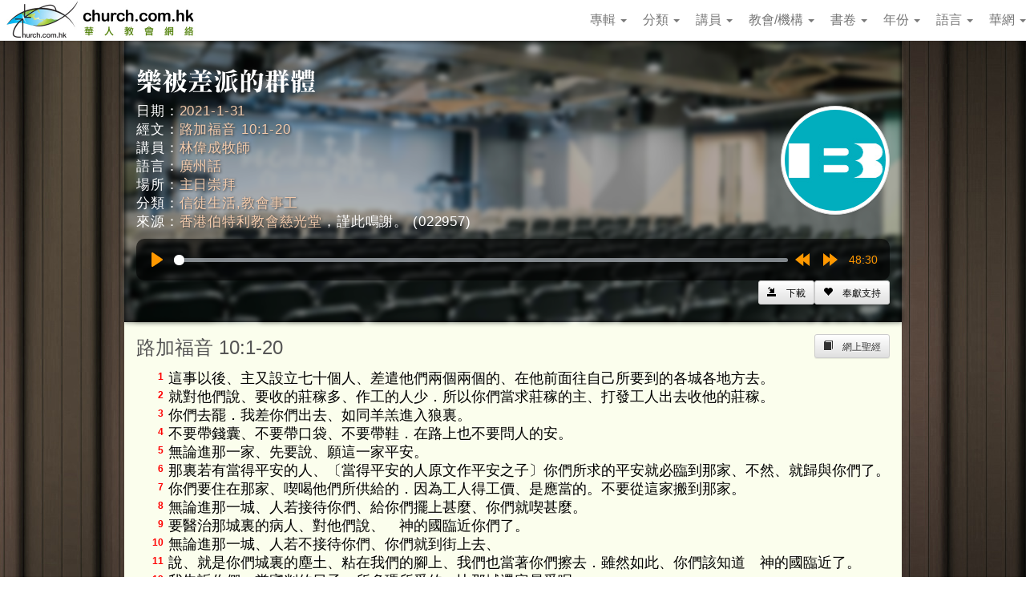

--- FILE ---
content_type: text/html
request_url: https://www.church.com.hk/acms/content.asp?site=cdc&op=show&type=product&code=022957&layout=sermon
body_size: 69232
content:
<!DOCTYPE html>
<html lang="zh-Hant">
<head>
	<meta http-equiv="Content-Type" content="text/html; charset=utf-8" />
	<meta http-equiv="Content-Language" content="zh-Hant" />
	<meta name="viewport" content="width=device-width, initial-scale=1, maximum-scale=1, user-scalable=no">
<!-- acmsMobile= -->
	<!-- Bootstrap core CSS -->
	<link href="bt/css/bootstrap.css" rel="stylesheet">
	<!-- Bootstrap theme -->
	<link href="bt/css/bootstrap-theme.css" rel="stylesheet">
	<!-- Custom styles for this template -->
	<link href="bt/theme.css" rel="stylesheet">
	
	<!-- SmartMenus jQuery Bootstrap Addon CSS -->
	<link href="smartmenus/addons/bootstrap/jquery.smartmenus.bootstrap.css" rel="stylesheet">
	
	<link href="upload/cdc/Styles/star-rating.min.css" rel="stylesheet">
	
	<link  href="plyr/plyr.css" rel="stylesheet"> 
	
	<!-- Include ACMS default css file -->
	<link rel="stylesheet" type="text/css" href="upload/cdc/default.css" />
	
	<!-- Bootstrap core JavaScript
	================================================== -->
	<!-- Placed at the end of the document so the pages load faster -->
	<script src="//ajax.googleapis.com/ajax/libs/jquery/1.11.2/jquery.min.js"></script>
	<script src="bt/js/bootstrap.min.js"></script>
	<!--<script src="bt/js/docs.min.js"></script>-->
	<!-- IE10 viewport hack for Surface/desktop Windows 8 bug -->
	<script src="bt/js/ie10-viewport-bug-workaround.js"></script>
	
	<!-- Include JQuery files -->
	<script type="text/javascript" src="//ajax.googleapis.com/ajax/libs/jquery/1.8.2/jquery.min.js"></script>
	<script type="text/javascript">
		var jq182 = $.noConflict(true);
	</script>
	<script type="text/javascript" src="//ajax.googleapis.com/ajax/libs/jqueryui/1.8.16/jquery-ui.min.js"></script>
	
	<script src="../components/autocomplete/jquery.autocomplete.min.js"></script>
	
	<!-- SmartMenus jQuery plugin -->
	<script type="text/javascript" src="smartmenus/jquery.smartmenus.js"></script>

	<!-- SmartMenus jQuery Bootstrap Addon -->
	<script type="text/javascript" src="smartmenus/addons/bootstrap/jquery.smartmenus.bootstrap.js"></script>
	
	<script  type="text/javascript" src="Vague.js"></script>
	
	<script src="upload/cdc/star-rating.min.js"></script>
	
	<!-- Include BibleTools Tooltip (requires JQuery) -->
	<link rel="stylesheet" type="text/css" href="//www.almega.com.hk/bible/bbttooltip.css" />
	<script type="text/javascript" src="//www.almega.com.hk/bible/bbttooltip.js"></script>
	
	<script type="text/javascript" src="plyr/plyr.js"></script>

	<!-- Include ACMS system js file -->
	<script type="text/javascript" src="acms.js"></script>

	<title>樂被差派的群體 (林偉成牧師) - 31/1/2021</title>
<meta name="Description" content="路加福音 10:1-20
來源：香港伯特利教會慈光堂">
<meta name="Keywords" content="林偉成牧師,香港伯特利教會慈光堂,信徒生活,教會事工">
<meta property="og:title" content="樂被差派的群體 (林偉成牧師) - 31/1/2021" />
<meta property="og:description" content="路加福音 10:1-20
來源：香港伯特利教會慈光堂" />
<meta property="og:image" content="https://www.church.com.hk/acms/upload/cdc/images/publisher/%E9%A6%99%E6%B8%AF%E4%BC%AF%E7%89%B9%E5%88%A9%E6%95%99%E6%9C%83%E6%85%88%E5%85%89%E5%A0%82.jpg" />
<meta property="og:image:width" content="200" />
<meta property="og:image:height" content="200" />
<meta property="og:url" content="https://www.church.com.hk/acms/content.asp?site=cdc&op=show&type=product&code=022957&layout=sermon" />
<meta property="og:site_name" content="華人教會網絡" />
<meta property="og:locale" content="zh_HK" />
<script language="JavaScript">

	var RootPath = "";


	function Initialize()
	{
		//var obj = document.getElementById("mainContent");

		//alert(obj.parentNode.tagName);
		//obj.width = obj.parentElement.offsetWidth;
		//obj.width = obj.parentNode.offsetWidth;
		//obj.parentElement.attachEvent('onresize',OnResize);
		
		//alert(IE);
	
		//correctPNG();

    //if (timeoutID!=0) clearTimeout(timeoutID);
    //timeoutID = setTimeout('checkCallback()',1000);

		//Resize();
	}
	
	function Resize()
	{ if (self.innerHeight) // all except IE
		{
			x = self.innerWidth;
			y = self.innerHeight;
		}
		else if (document.documentElement && document.documentElement.clientHeight) // IE6 Strict Mode
		{
			x = document.documentElement.clientWidth;
			y = document.documentElement.clientHeight;
		}
		else if (document.body) // other broswers
		{
			x = document.body.clientWidth;
			y = document.body.clientHeight;
		}

	  var style = getObjectStyle('mainContent');
		if (style)
			style.height = document.body.offsetHeight - 180 + "px";

		var style = getObjectStyle('Content');
		if (style)
			style.height = y - 100 + "px";
	}
	
	function ChooseLangCode(LangCode,URL)
	{ location = RootPath + 'ChangeLang.asp?lang=' + LangCode + '&url=' + encodeURIComponent(URL);
		//location = RootPath + 'ChangeLang.asp?lang=' + LangCode + '&url=' + URL;
	}

  function ListContent(MenuCode)
  {	LinkToURL(RootPath + 'content.asp?site=cdc&op=listbycode&code=' + MenuCode);
  }

  function ListContentByDate(Date)
  {	LinkToURL(RootPath + 'content.asp?site=cdc&op=listbydate&date=' + Date);
  }

	function LoginAction(Action,URL)
	{ // location = RootPath + 'login.asp?action=' + Action + '&url=' + encodeURIComponent(URL);
		NewWindow(RootPath + 'login.asp?action=' + Action + '&url=' + encodeURIComponent(URL), 'width=400,height=400');
	}

  function SearchWebSite(SearchParameters)
  {	LinkToURL(RootPath + 'content.asp?site=cdc&op=search' + SearchParameters);
  }

  function SearchContent(SearchText)
  {	SearchWebSite('&text=' + SearchText);
  }

  function SearchProduct(SearchField, SearchText)
  {	SearchWebSite('&type=product&match=exact&field='+ SearchField + '&text=' + SearchText);
  }

  function SearchProductLike(SearchField, SearchText)
  {	SearchWebSite('&type=product&field='+ SearchField + '&text=' + SearchText);
  }

  function ShowContent(ContentID)
  {	LinkToURL(RootPath + 'content.asp?site=cdc&op=showbyid&id=' + ContentID);
	}

  function ShowContentByCode(MenuCode)
  {	LinkToURL(RootPath + 'content.asp?site=cdc&op=showbycode&code=' + MenuCode);
  }

  function ShowContentByDate(Date)
  {	LinkToURL(RootPath + 'content.asp?site=cdc&op=showbydate&date=' + Date);
  }

  function ShowContentByLayout(Code)
  {	LinkToURL(RootPath + 'content.asp?site=cdc&op=showbylayout&code=' + Code);
  }

  function ShowContentByCategory(Category)
  {	LinkToURL(RootPath + 'content.asp?site=cdc&op=showbycategory&category=' + Category);
  }

  function ShowFlipPage(ProductCode, PageNo)
  {	NewWindow(RootPath + 'content.asp?site=cdc&op=showflippage&code=' + ProductCode + '&pageno=' + PageNo, 'fullscreen');
	}

  function LinkToURL(URL)
	{ var obj = getObject("mainContent");
		//var Robj = getObject("rotator");
		//var doc = document;
		
    if (obj)
			obj.src = encodeURI(URL);
		else
			top.location = URL;

				//location = URL;
      // alert(encodeURI(URL));
      //status = URL;
  }

function NewWindow(URL, options, name)
{
	var conf = "toolbar=no, directories=no, menubar=no, resizable=yes, scrollbars=yes";
	
	if (options==null)
		options = "width=800,height="+window.screen.availHeight;
	else if (options=='fullscreen')
		options = "width="+window.screen.availWidth+",height="+window.screen.availHeight; // simulate fullscreen mode
		//options = "fullscreen=yes"; // IE6 on W2K will hide the Close button
	
	if (name==null) name = "ACMSNewWindow"
	return window.open(URL, name, conf+","+options);

	//return window.open(URL, "_blank", conf+","+options);
	//return window.open(URL, "_blank", conf);
}

function GetRadioButtonValue(name) {
	var btn = document.getElementsByName(name);
	for (var i=0; i<btn.length; i++) {
		if (btn[i].checked) return btn[i].value;
	}
	return null;
}

</script>
<style>.sidebar {background:#BED8F5;}.siteName {color:#94beef;}.siteCopyright {color:#3B4C60;}.siteMapItem {color:#59728F;}.siteMapSubItem {color:#3B4C60;}.fillInBox {color:#59728F;background:#ffffff;border:1px solid #BED8F5;}table.menu {background:#59728F;}.menuItem {filter:progid:DXImageTransform.Microsoft.Gradient(gradientType=0,startColorStr=#59728F,endColorStr=#BED8F5);color:#E9F1FB;background:#94beef;border-left:1px solid #D4E5F8;border-top:1px solid #D4E5F8;border-right:1px solid #3B4C60;border-bottom:1px solid #3B4C60;}.menuItemMO {color:#1E2630;background:#BED8F5;border-left:1px solid #3B4C60;border-top:1px solid #3B4C60;border-right:1px solid #D4E5F8;border-bottom:1px solid #D4E5F8;}table.subMenu {background:#59728F;}.subMenuItem {color:#3B4C60;background:#BED8F5;border-left:1px solid #D4E5F8;border-top:1px solid #D4E5F8;border-right:1px solid #3B4C60;border-bottom:1px solid #3B4C60;}.subMenuItemMO {color:#D4E5F8;background:#59728F;border-left:1px solid #3B4C60;border-top:1px solid #3B4C60;border-right:1px solid #D4E5F8;border-bottom:1px solid #D4E5F8;}#contentTable {background:#59728F;}#contentTable .header {color:#D4E5F8;background:#3B4C60;border-left:1px solid #D4E5F8;border-top:1px solid #D4E5F8;border-right:1px solid #3B4C60;border-bottom:1px solid #3B4C60;}#contentTable .oddrow {background-color:#E9F1FB;}#contentTable .evenrow {background-color:#D4E5F8;}#contentTable .mouseover {color:#3B4C60;background:#BED8F5;border-left:1px solid #D4E5F8;border-top:1px solid #D4E5F8;border-right:1px solid #3B4C60;border-bottom:1px solid #3B4C60;}.loginBox {color:#3B4C60;background:#BED8F5;border-left:1px solid #D4E5F8;border-top:1px solid #D4E5F8;border-right:1px solid #3B4C60;border-bottom:1px solid #3B4C60;}button {filter:progid:DXImageTransform.Microsoft.Gradient(gradientType=0,startColorStr=#59728F,endColorStr=#BED8F5);color:#E9F1FB;background:#94beef;border-left:1px solid #D4E5F8;border-top:1px solid #D4E5F8;border-right:1px solid #3B4C60;border-bottom:1px solid #3B4C60; padding:0;}.buttontext {color:#1E2630; }#calendarTable .header {filter:progid:DXImageTransform.Microsoft.Gradient(gradientType=0,startColorStr=#59728F,endColorStr=#BED8F5);color:#E9F1FB;background:#94beef;}#calendarTableY .header {filter:progid:DXImageTransform.Microsoft.Gradient(gradientType=0,startColorStr=#59728F,endColorStr=#BED8F5);color:#E9F1FB;background:#94beef;}#calendarTableT .header {filter:progid:DXImageTransform.Microsoft.Gradient(gradientType=0,startColorStr=#59728F,endColorStr=#BED8F5);color:#E9F1FB;background:#94beef;}#calendarTableM .header {filter:progid:DXImageTransform.Microsoft.Gradient(gradientType=0,startColorStr=#59728F,endColorStr=#BED8F5);color:#E9F1FB;background:#94beef;}







</style>
<!-- Include site default css file -->
<link rel='stylesheet' type='text/css' href='upload\cdc\default.css' />

<script type="text/javascript">
	var bridgeObj = null;

	function connectWebViewJavascriptBridge(callback) { 
			if (window.WebViewJavascriptBridge) { 
					callback(WebViewJavascriptBridge); 
			} else { 
					document.addEventListener('WebViewJavascriptBridgeReady', function() { 
							callback(WebViewJavascriptBridge); 
					}, false); 
			}
	} 

	connectWebViewJavascriptBridge(function(bridge) { 
			/* Init your app here */ 
			bridge.init(function(message, responseCallback) { 
					alert('Received message: ' + message);    
					responseCallback("Right back atcha"); 
			}); 
			//bridge.registerHandler("WebAppJavascriptHandler", function(data, responseCallback) { 
			//		alert('Received handler message: ' + JSON.stringify(data));    
			//		responseCallback( { 'response' : 'callback handler response!' } ); 
			//}); 
			bridgeObj = bridge;
			if (bridgeObj!=null) {
				setCookie('RunMode','App',30);
				//alert(getCookie('RunMode'));
				//$('span.st_whatsapp_large').hide();
				//$('span.st_facebook_large').hide();
				//$('span.st_twitter_large').hide();
				//$('span.st_email_large').hide();
			}
	});

</script>

<script type="text/javascript">
	var mobile, platform = '', browser = '';
	var ClientCode = WebApp( { 'action':'GetInfo', 'field':'ClientCode' } );
	var acmsLangCode = 'CHT';
	var s = navigator.userAgent;

	// Detect OS platform
	if (s.indexOf('Windows')>=0) platform = 'Windows';
	if (s.indexOf('Macintosh')>=0) platform = 'Macintosh';
	if (s.indexOf('Linux')>=0) platform = 'Linux';
	if (s.indexOf('Android')>=0) platform = 'Android'; // Android also contains Linux
	if (s.indexOf('iPad')>=0) platform = 'iPad';
	if (s.indexOf('iPhone')>=0) platform = 'iPhone';
	if (s.indexOf('iPod')>=0) platform = 'iPod';
	// Detect web browser
	if (s.indexOf('MSIE')>=0) browser = 'Internet Explorer';
	if (s.indexOf('Safari')>=0) browser = 'Safari';
	if (s.indexOf('Chrome')>=0) browser = 'Chrome'; // Chrome browser also contains Safari
	if (s.indexOf('Firefox')>=0) browser = 'Firefox';
	// Detect mobile device
	mobile = (s.indexOf('Mobile')>=0) ? true : false;

	function WebApp(data) {
		var rc = '';
		switch (platform) {
		case 'Android':
			rc = Android.WebApp('['+(data ? JSON.stringify(data) : '')+']');
			//rc = Android.showToast(JSON.stringify(data));
			break;
		case 'iPad':
		case 'iPhone':
		case 'iPod':
			bridgeObj.callHandler('WebAppCallback', data, function(response) {
							rc = (response ? JSON.stringify(response) : '' );
			});
			break;
		default:
			//var json = JSON.parse(data.replace(/\\n/g,'<br>'));
			switch (data.action) {
			case 'FlashMsg':
			case 'ShowMsg':
				$('#MsgTitle').html(data.title);
				$('#MsgContent').html(data.msg.replace(/\\n/g,'<br>'));
				Popup('popupMessage');
				break;
			case 'GetInfo':
				switch (data.field) {
				case 'ClientCode':
					//rc = location.pathname;
					//rc = rc.substr(rc.indexOf('/clients/')+9,rc.length);
					//rc = rc.substr(0,rc.indexOf('/'));
					arr = location.pathname.split('/');
					rc = arr[arr.length -2];
					break;
				}
			}
		}
		return rc;
	}
</script>
</head>
<body>
<!--body onclick='HideSubMenu();' onload='Initialize();' onresize='Resize();'-->
	<span id="acmsTesting" style="display:none;"></span>
	<!-- Include WZTooltip files -->
	<!--script src="https://www.almega.com.hk/components/wz_tooltip/wz_tooltip.js" type="text/javascript"></script-->
	<!--script src="https://www.almega.com.hk/components/wz_tooltip/tip_balloon.js" type="text/javascript"></script-->
<div class="container bg-white">
  <!-- menu bar -->
  <nav class="navbar navbar-default navbar-fixed-top">
    <div class="navbar-header bg-white">
      <button aria-controls="navbar" aria-expanded="false" data-target="#navbar" data-toggle="collapse" class="navbar-toggle collapsed" type="button">
        <span class="sr-only">Toggle navigation</span>
        <span class="icon-bar"></span>
        <span class="icon-bar"></span>
        <span class="icon-bar"></span>
      </button>
      <a href="/acms/?site=cdc" class="navbar-brand">
	<img src="upload/cdc/images/cdc-logo2.jpg" style="width:248px;">
      </a>
    </div>
    <div id="navbar" class="navbar-collapse collapse bg-white">
      <ul class="nav navbar-nav navbar-right" >
        <li><a href="#">專輯 <span class="caret"></span></a>
	  <ul class="dropdown-menu"><li role="presentation">
  <a role="menuitem" href="content.asp?site=cdc&op=search&type=product&match=exact&field=Topic&text=%u75AB%u5883%u6709%u7962">疫境有祢 <span class="badge">161</span></a>
</li><li role="presentation">
  <a role="menuitem" href="content.asp?site=cdc&op=search&type=product&match=exact&field=Topic&text=%u8352%u6F20%u7518%u6CC9">荒漠甘泉 <span class="badge">24</span></a>
</li><li role="presentation">
  <a role="menuitem" href="content.asp?site=cdc&op=search&type=product&match=exact&field=Topic&text=%u9006%u5883%u7121%u61FC">逆境無懼 <span class="badge">64</span></a>
</li><li role="presentation">
  <a role="menuitem" href="content.asp?site=cdc&op=search&type=product&match=exact&field=Topic&text=%u694A%u7267%u8C37%u5C08%u8F2F">楊牧谷專輯 <span class="badge">68</span></a>
</li><li role="presentation">
  <a role="menuitem" href="content.asp?site=cdc&op=search&type=product&match=exact&field=Topic&text=%u6EAB%u5049%u8000%u5C08%u8F2F">溫偉耀專輯 <span class="badge">112</span></a>
</li><li role="presentation">
  <a role="menuitem" href="content.asp?site=cdc&op=search&type=product&match=exact&field=Topic&text=%u95DC%u5FC3%u5C08%u8F2F">關心專輯 <span class="badge">33</span></a>
</li></ul>
        </li>
        <li><a href="#">分類 <span class="caret"></span></a>
	  <ul class="dropdown-menu"><li role="presentation">
  <a role="menuitem" href="content.asp?site=cdc&op=search&type=product&match=exact&field=Category&text=%u898B%u8B49%u5206%u4EAB">見證分享 <span class="badge">110</span></a>
</li><li role="presentation">
  <a role="menuitem" href="content.asp?site=cdc&op=search&type=product&match=exact&field=Category&text=%u798F%u97F3%u4FE1%u4EF0">福音信仰 <span class="badge">5941</span></a>
</li><li role="presentation">
  <a role="menuitem" href="content.asp?site=cdc&op=search&type=product&match=exact&field=Category&text=%u793E%u6703%u502B%u7406">社會倫理 <span class="badge">202</span></a>
</li><li role="presentation">
  <a role="menuitem" href="content.asp?site=cdc&op=search&type=product&match=exact&field=Category&text=%u4FE1%u5F92%u751F%u6D3B">信徒生活 <span class="badge">16556</span></a>
</li><li role="presentation">
  <a role="menuitem" href="content.asp?site=cdc&op=search&type=product&match=exact&field=Category&text=%u9748%u6027%u9020%u5C31">靈性造就 <span class="badge">3171</span></a>
</li><li role="presentation">
  <a role="menuitem" href="content.asp?site=cdc&op=search&type=product&match=exact&field=Category&text=%u5FC3%u9748%u95DC%u9867">心靈關顧 <span class="badge">591</span></a>
</li><li role="presentation">
  <a role="menuitem" href="content.asp?site=cdc&op=search&type=product&match=exact&field=Category&text=%u5A66%u5973%u5152%u7AE5">婦女兒童 <span class="badge">243</span></a>
</li><li role="presentation">
  <a role="menuitem" href="content.asp?site=cdc&op=search&type=product&match=exact&field=Category&text=%u5A5A%u59FB%u5BB6%u5EAD">婚姻家庭 <span class="badge">945</span></a>
</li><li role="presentation">
  <a role="menuitem" href="content.asp?site=cdc&op=search&type=product&match=exact&field=Category&text=%u798F%u50B3%u4F48%u9053">福傳佈道 <span class="badge">1181</span></a>
</li><li role="presentation">
  <a role="menuitem" href="content.asp?site=cdc&op=search&type=product&match=exact&field=Category&text=%u5BA3%u6559%u5DEE%u50B3">宣教差傳 <span class="badge">671</span></a>
</li><li role="presentation">
  <a role="menuitem" href="content.asp?site=cdc&op=search&type=product&match=exact&field=Category&text=%u6559%u6703%u4E8B%u5DE5">教會事工 <span class="badge">2221</span></a>
</li><li role="presentation">
  <a role="menuitem" href="content.asp?site=cdc&op=search&type=product&match=exact&field=Category&text=%u9748%u4FEE%u8B80%u7D93">靈修讀經 <span class="badge">545</span></a>
</li><li role="presentation">
  <a role="menuitem" href="content.asp?site=cdc&op=search&type=product&match=exact&field=Category&text=%u8B77%u6559%u8FA8%u9053">護教辨道 <span class="badge">229</span></a>
</li><li role="presentation">
  <a role="menuitem" href="content.asp?site=cdc&op=search&type=product&match=exact&field=Category&text=%u8056%u7D93%u4EBA%u7269">聖經人物 <span class="badge">1194</span></a>
</li><li role="presentation">
  <a role="menuitem" href="content.asp?site=cdc&op=search&type=product&match=exact&field=Category&text=%u8056%u7D93%u7814%u7A76">聖經研究 <span class="badge">1055</span></a>
</li><li role="presentation">
  <a role="menuitem" href="content.asp?site=cdc&op=search&type=product&match=exact&field=Category&text=%u795E%u5B78%u7406%u8AD6">神學理論 <span class="badge">42</span></a>
</li><li role="presentation">
  <a role="menuitem" href="content.asp?site=cdc&op=search&type=product&match=exact&field=Category&text=%u8056%u6A02%u6587%u5316">聖樂文化 <span class="badge">46</span></a>
</li><li role="presentation">
  <a role="menuitem" href="content.asp?site=cdc&op=search&type=product&match=exact&field=Category&text=%u6642%u5C40%u672B%u4E16">時局末世 <span class="badge">660</span></a>
</li><li role="presentation">
  <a role="menuitem" href="content.asp?site=cdc&op=search&type=product&match=exact&field=Category&text=%u9748%u4FEE%u5C0F%u54C1">靈修小品 <span class="badge">42</span></a>
</li><li role="presentation">
  <a role="menuitem" href="content.asp?site=cdc&op=search&type=product&match=exact&field=Category&text=%u5176%u4ED6">其他 <span class="badge">219</span></a>
</li></ul>
        </li>
        <li><a href="#">講員 <span class="caret"></span></a>
	  <ul class="dropdown-menu">
	    <li role="presentation"><a href="content.asp?site=cdc&op=ShowByCode&code=Speaker">更多講員 . . .</a></li>
	    <li class="divider"></li>
	    <li role="presentation">
  <a role="menuitem" href="content.asp?site=cdc&op=search&type=product&match=exact&field=Author&text=%u9EC3%u7D39%u6B0A%u7267%u5E2B">黃紹權牧師 <span class="badge">963</span></a>
</li><li role="presentation">
  <a role="menuitem" href="content.asp?site=cdc&op=search&type=product&match=exact&field=Author&text=%u5289%u5C11%u5EB7%u7267%u5E2B">劉少康牧師 <span class="badge">784</span></a>
</li><li role="presentation">
  <a role="menuitem" href="content.asp?site=cdc&op=search&type=product&match=exact&field=Author&text=%u4FDE%u5927%u9CF4%u7267%u5E2B">俞大鳴牧師 <span class="badge">674</span></a>
</li><li role="presentation">
  <a role="menuitem" href="content.asp?site=cdc&op=search&type=product&match=exact&field=Author&text=%u6881%u6C38%u5584%u7267%u5E2B">梁永善牧師 <span class="badge">625</span></a>
</li><li role="presentation">
  <a role="menuitem" href="content.asp?site=cdc&op=search&type=product&match=exact&field=Author&text=%u6797%u9375%u7267%u5E2B">林鍵牧師 <span class="badge">569</span></a>
</li><li role="presentation">
  <a role="menuitem" href="content.asp?site=cdc&op=search&type=product&match=exact&field=Author&text=%u89E3%u82F1%u5D17%u7267%u5E2B">解英崗牧師 <span class="badge">430</span></a>
</li><li role="presentation">
  <a role="menuitem" href="content.asp?site=cdc&op=search&type=product&match=exact&field=Author&text=%u856D%u58FD%u83EF%u7267%u5E2B">蕭壽華牧師 <span class="badge">425</span></a>
</li><li role="presentation">
  <a role="menuitem" href="content.asp?site=cdc&op=search&type=product&match=exact&field=Author&text=%u5289%u5F64%u7267%u5E2B">劉彤牧師 <span class="badge">408</span></a>
</li><li role="presentation">
  <a role="menuitem" href="content.asp?site=cdc&op=search&type=product&match=exact&field=Author&text=%u4F59%u5927%u5668%u7267%u5E2B">余大器牧師 <span class="badge">402</span></a>
</li><li role="presentation">
  <a role="menuitem" href="content.asp?site=cdc&op=search&type=product&match=exact&field=Author&text=%u6797%u4EE5%u8AFE%u7267%u5E2B">林以諾牧師 <span class="badge">387</span></a>
</li><li role="presentation">
  <a role="menuitem" href="content.asp?site=cdc&op=search&type=product&match=exact&field=Author&text=%u5F35%u6155%u769A%u535A%u58EB">張慕皚博士 <span class="badge">379</span></a>
</li><li role="presentation">
  <a role="menuitem" href="content.asp?site=cdc&op=search&type=product&match=exact&field=Author&text=%u62DB%u4E16%u8D85%u7267%u5E2B">招世超牧師 <span class="badge">365</span></a>
</li><li role="presentation">
  <a role="menuitem" href="content.asp?site=cdc&op=search&type=product&match=exact&field=Author&text=%u5F90%u8208%u8A00%u9577%u8001">徐興言長老 <span class="badge">287</span></a>
</li><li role="presentation">
  <a role="menuitem" href="content.asp?site=cdc&op=search&type=product&match=exact&field=Author&text=%u6A13%u6069%u5FB7%u7267%u5E2B">樓恩德牧師 <span class="badge">274</span></a>
</li><li role="presentation">
  <a role="menuitem" href="content.asp?site=cdc&op=search&type=product&match=exact&field=Author&text=%u8881%u60E0%u921E%u7267%u5E2B%u535A%u58EB">袁惠鈞牧師博士 <span class="badge">271</span></a>
</li><li role="presentation">
  <a role="menuitem" href="content.asp?site=cdc&op=search&type=product&match=exact&field=Author&text=%u79A4%u51F1%u69AE%u7267%u5E2B">禤凱榮牧師 <span class="badge">247</span></a>
</li><li role="presentation">
  <a role="menuitem" href="content.asp?site=cdc&op=search&type=product&match=exact&field=Author&text=%u4F55%u5FD7%u6ECC%u7267%u5E2B">何志滌牧師 <span class="badge">244</span></a>
</li><li role="presentation">
  <a role="menuitem" href="content.asp?site=cdc&op=search&type=product&match=exact&field=Author&text=%u9673%u4EF2%u5EB7%u7267%u5E2B">陳仲康牧師 <span class="badge">235</span></a>
</li><li role="presentation">
  <a role="menuitem" href="content.asp?site=cdc&op=search&type=product&match=exact&field=Author&text=%u845B%u570B%u5149%u7267%u5E2B">葛國光牧師 <span class="badge">227</span></a>
</li><li role="presentation">
  <a role="menuitem" href="content.asp?site=cdc&op=search&type=product&match=exact&field=Author&text=%u7F85%u932B%u70BA%u7267%u5E2B">羅錫為牧師 <span class="badge">223</span></a>
</li>
	  </ul>
        </li>
        <li><a href="#">教會/機構 <span class="caret"></span></a>
	  <ul class="dropdown-menu">
	    <li role="presentation"><a href="content.asp?site=cdc&op=ShowByCode&code=Provider">更多教會/機構 . . .</a></li>
	    <li class="divider"></li>
	    <li role="presentation">
  <a role="menuitem" href="content.asp?site=cdc&op=search&type=product&match=exact&field=Publisher&text=%u8B1B%u54E1">講員 <span class="badge">2355</span></a>
</li><li role="presentation">
  <a role="menuitem" href="content.asp?site=cdc&op=search&type=product&match=exact&field=Publisher&text=%u771F%u8A3C%u50B3%u64AD">真証傳播 <span class="badge">1706</span></a>
</li><li role="presentation">
  <a role="menuitem" href="content.asp?site=cdc&op=search&type=product&match=exact&field=Publisher&text=%u4E5D%u9F8D%u57CE%u6D78%u4FE1%u6703">九龍城浸信會 <span class="badge">1292</span></a>
</li><li role="presentation">
  <a role="menuitem" href="content.asp?site=cdc&op=search&type=product&match=exact&field=Publisher&text=%u591A%u502B%u591A%u4EE5%u99AC%u5167%u5229%u83EF%u4EBA%u6D78%u4FE1%u6703">多倫多以馬內利華人浸信會 <span class="badge">1291</span></a>
</li><li role="presentation">
  <a role="menuitem" href="content.asp?site=cdc&op=search&type=product&match=exact&field=Publisher&text=%u64AD%u9053%u6703%u7AA9%u798F%u5802">播道會窩福堂 <span class="badge">1165</span></a>
</li><li role="presentation">
  <a role="menuitem" href="content.asp?site=cdc&op=search&type=product&match=exact&field=Publisher&text=%u64AD%u9053%u6703%u6E2F%u798F%u5802">播道會港福堂 <span class="badge">1046</span></a>
</li><li role="presentation">
  <a role="menuitem" href="content.asp?site=cdc&op=search&type=product&match=exact&field=Publisher&text=%u64AD%u9053%u6703%u540C%u798F%u5802">播道會同福堂 <span class="badge">1011</span></a>
</li><li role="presentation">
  <a role="menuitem" href="content.asp?site=cdc&op=search&type=product&match=exact&field=Publisher&text=%u77FD%u8C37%u532F%u9EDE%u83EF%u4EBA%u6559%u6703">矽谷匯點華人教會 <span class="badge">989</span></a>
</li><li role="presentation">
  <a role="menuitem" href="content.asp?site=cdc&op=search&type=product&match=exact&field=Publisher&text=%u64AD%u9053%u6703%u592A%u53E4%u57CE%u5802">播道會太古城堂 <span class="badge">866</span></a>
</li><li role="presentation">
  <a role="menuitem" href="content.asp?site=cdc&op=search&type=product&match=exact&field=Publisher&text=%u6D3B%u529B%u8056%u516C%u6703">活力聖公會 <span class="badge">840</span></a>
</li><li role="presentation">
  <a role="menuitem" href="content.asp?site=cdc&op=search&type=product&match=exact&field=Publisher&text=%u57FA%u7763%u6559%u8C50%u76DB%u751F%u547D%u5802">基督教豐盛生命堂 <span class="badge">834</span></a>
</li><li role="presentation">
  <a role="menuitem" href="content.asp?site=cdc&op=search&type=product&match=exact&field=Publisher&text=%u4E2D%u83EF%u57FA%u7763%u6559%u6703%u6881%u767C%u7D00%u5FF5%u79AE%u62DC%u5802">中華基督教會梁發紀念禮拜堂 <span class="badge">718</span></a>
</li><li role="presentation">
  <a role="menuitem" href="content.asp?site=cdc&op=search&type=product&match=exact&field=Publisher&text=%u67CF%u65AF%u5BA3%u9053%u6703">柏斯宣道會 <span class="badge">716</span></a>
</li><li role="presentation">
  <a role="menuitem" href="content.asp?site=cdc&op=search&type=product&match=exact&field=Publisher&text=%u7B72%u7B95%u7063%u6D78%u4FE1%u6703">筲箕灣浸信會 <span class="badge">705</span></a>
</li><li role="presentation">
  <a role="menuitem" href="content.asp?site=cdc&op=search&type=product&match=exact&field=Publisher&text=%u5BA3%u9053%u6703%u5317%u89D2%u5802">宣道會北角堂 <span class="badge">688</span></a>
</li><li role="presentation">
  <a role="menuitem" href="content.asp?site=cdc&op=search&type=product&match=exact&field=Publisher&text=%u6D1B%u6749%u78EF%u9748%u7CE7%u6559%u6703">洛杉磯靈糧教會 <span class="badge">630</span></a>
</li><li role="presentation">
  <a role="menuitem" href="content.asp?site=cdc&op=search&type=product&match=exact&field=Publisher&text=%u771F%u7406%u5EDA%u623F">真理廚房 <span class="badge">596</span></a>
</li><li role="presentation">
  <a role="menuitem" href="content.asp?site=cdc&op=search&type=product&match=exact&field=Publisher&text=%u5C16%u6C99%u5634%u6D78%u4FE1%u6703">尖沙嘴浸信會 <span class="badge">594</span></a>
</li><li role="presentation">
  <a role="menuitem" href="content.asp?site=cdc&op=search&type=product&match=exact&field=Publisher&text=%u96D9%u57CE%u83EF%u4EBA%u57FA%u7763%u6559%u6703">雙城華人基督教會 <span class="badge">551</span></a>
</li><li role="presentation">
  <a role="menuitem" href="content.asp?site=cdc&op=search&type=product&match=exact&field=Publisher&text=%u77FD%u8C37%u751F%u547D%u6CB3%u9748%u7CE7%u5802">矽谷生命河靈糧堂 <span class="badge">540</span></a>
</li>
	  </ul>
        </li>
	<li><a href="#">書卷 <span class="caret"></span></a>
	  <ul class="dropdown-menu"><li role="presentation">
  <a role="menuitem" href="content.asp?site=cdc&op=search&type=product&match=exact&field=Bible&text=%u5275%u4E16%u8A18">創世記 <span class="badge">1065</span></a>
</li><li role="presentation">
  <a role="menuitem" href="content.asp?site=cdc&op=search&type=product&match=exact&field=Bible&text=%u51FA%u57C3%u53CA%u8A18">出埃及記 <span class="badge">592</span></a>
</li><li role="presentation">
  <a role="menuitem" href="content.asp?site=cdc&op=search&type=product&match=exact&field=Bible&text=%u5229%u672A%u8A18">利未記 <span class="badge">97</span></a>
</li><li role="presentation">
  <a role="menuitem" href="content.asp?site=cdc&op=search&type=product&match=exact&field=Bible&text=%u6C11%u6578%u8A18">民數記 <span class="badge">178</span></a>
</li><li role="presentation">
  <a role="menuitem" href="content.asp?site=cdc&op=search&type=product&match=exact&field=Bible&text=%u7533%u547D%u8A18">申命記 <span class="badge">379</span></a>
</li><li role="presentation">
  <a role="menuitem" href="content.asp?site=cdc&op=search&type=product&match=exact&field=Bible&text=%u7D04%u66F8%u4E9E%u8A18">約書亞記 <span class="badge">532</span></a>
</li><li role="presentation">
  <a role="menuitem" href="content.asp?site=cdc&op=search&type=product&match=exact&field=Bible&text=%u58EB%u5E2B%u8A18">士師記 <span class="badge">274</span></a>
</li><li role="presentation">
  <a role="menuitem" href="content.asp?site=cdc&op=search&type=product&match=exact&field=Bible&text=%u8DEF%u5F97%u8A18">路得記 <span class="badge">137</span></a>
</li><li role="presentation">
  <a role="menuitem" href="content.asp?site=cdc&op=search&type=product&match=exact&field=Bible&text=%u6492%u6BCD%u8033%u8A18%u4E0A">撒母耳記上 <span class="badge">432</span></a>
</li><li role="presentation">
  <a role="menuitem" href="content.asp?site=cdc&op=search&type=product&match=exact&field=Bible&text=%u6492%u6BCD%u8033%u8A18%u4E0B">撒母耳記下 <span class="badge">235</span></a>
</li><li role="presentation">
  <a role="menuitem" href="content.asp?site=cdc&op=search&type=product&match=exact&field=Bible&text=%u5217%u738B%u7D00%u4E0A">列王紀上 <span class="badge">268</span></a>
</li><li role="presentation">
  <a role="menuitem" href="content.asp?site=cdc&op=search&type=product&match=exact&field=Bible&text=%u5217%u738B%u7D00%u4E0B">列王紀下 <span class="badge">206</span></a>
</li><li role="presentation">
  <a role="menuitem" href="content.asp?site=cdc&op=search&type=product&match=exact&field=Bible&text=%u6B77%u4EE3%u5FD7%u4E0A">歷代志上 <span class="badge">77</span></a>
</li><li role="presentation">
  <a role="menuitem" href="content.asp?site=cdc&op=search&type=product&match=exact&field=Bible&text=%u6B77%u4EE3%u5FD7%u4E0B">歷代志下 <span class="badge">122</span></a>
</li><li role="presentation">
  <a role="menuitem" href="content.asp?site=cdc&op=search&type=product&match=exact&field=Bible&text=%u4EE5%u65AF%u62C9%u8A18">以斯拉記 <span class="badge">122</span></a>
</li><li role="presentation">
  <a role="menuitem" href="content.asp?site=cdc&op=search&type=product&match=exact&field=Bible&text=%u5C3C%u5E0C%u7C73%u8A18">尼希米記 <span class="badge">308</span></a>
</li><li role="presentation">
  <a role="menuitem" href="content.asp?site=cdc&op=search&type=product&match=exact&field=Bible&text=%u4EE5%u65AF%u5E16%u8A18">以斯帖記 <span class="badge">65</span></a>
</li><li role="presentation">
  <a role="menuitem" href="content.asp?site=cdc&op=search&type=product&match=exact&field=Bible&text=%u7D04%u4F2F%u8A18">約伯記 <span class="badge">142</span></a>
</li><li role="presentation">
  <a role="menuitem" href="content.asp?site=cdc&op=search&type=product&match=exact&field=Bible&text=%u8A69%u7BC7">詩篇 <span class="badge">1547</span></a>
</li><li role="presentation">
  <a role="menuitem" href="content.asp?site=cdc&op=search&type=product&match=exact&field=Bible&text=%u7BB4%u8A00">箴言 <span class="badge">574</span></a>
</li><li role="presentation">
  <a role="menuitem" href="content.asp?site=cdc&op=search&type=product&match=exact&field=Bible&text=%u50B3%u9053%u66F8">傳道書 <span class="badge">344</span></a>
</li><li role="presentation">
  <a role="menuitem" href="content.asp?site=cdc&op=search&type=product&match=exact&field=Bible&text=%u96C5%u6B4C">雅歌 <span class="badge">54</span></a>
</li><li role="presentation">
  <a role="menuitem" href="content.asp?site=cdc&op=search&type=product&match=exact&field=Bible&text=%u4EE5%u8CFD%u4E9E%u66F8">以賽亞書 <span class="badge">674</span></a>
</li><li role="presentation">
  <a role="menuitem" href="content.asp?site=cdc&op=search&type=product&match=exact&field=Bible&text=%u8036%u5229%u7C73%u66F8">耶利米書 <span class="badge">209</span></a>
</li><li role="presentation">
  <a role="menuitem" href="content.asp?site=cdc&op=search&type=product&match=exact&field=Bible&text=%u8036%u5229%u7C73%u54C0%u6B4C">耶利米哀歌 <span class="badge">26</span></a>
</li><li role="presentation">
  <a role="menuitem" href="content.asp?site=cdc&op=search&type=product&match=exact&field=Bible&text=%u4EE5%u897F%u7D50%u66F8">以西結書 <span class="badge">127</span></a>
</li><li role="presentation">
  <a role="menuitem" href="content.asp?site=cdc&op=search&type=product&match=exact&field=Bible&text=%u4F46%u4EE5%u7406%u66F8">但以理書 <span class="badge">259</span></a>
</li><li role="presentation">
  <a role="menuitem" href="content.asp?site=cdc&op=search&type=product&match=exact&field=Bible&text=%u4F55%u897F%u963F%u66F8">何西阿書 <span class="badge">83</span></a>
</li><li role="presentation">
  <a role="menuitem" href="content.asp?site=cdc&op=search&type=product&match=exact&field=Bible&text=%u7D04%u73E5%u66F8">約珥書 <span class="badge">50</span></a>
</li><li role="presentation">
  <a role="menuitem" href="content.asp?site=cdc&op=search&type=product&match=exact&field=Bible&text=%u963F%u6469%u53F8%u66F8">阿摩司書 <span class="badge">65</span></a>
</li><li role="presentation">
  <a role="menuitem" href="content.asp?site=cdc&op=search&type=product&match=exact&field=Bible&text=%u4FC4%u5DF4%u5E95%u4E9E%u66F8">俄巴底亞書 <span class="badge">16</span></a>
</li><li role="presentation">
  <a role="menuitem" href="content.asp?site=cdc&op=search&type=product&match=exact&field=Bible&text=%u7D04%u62FF%u66F8">約拿書 <span class="badge">148</span></a>
</li><li role="presentation">
  <a role="menuitem" href="content.asp?site=cdc&op=search&type=product&match=exact&field=Bible&text=%u5F4C%u8FE6%u66F8">彌迦書 <span class="badge">65</span></a>
</li><li role="presentation">
  <a role="menuitem" href="content.asp?site=cdc&op=search&type=product&match=exact&field=Bible&text=%u90A3%u9D3B%u66F8">那鴻書 <span class="badge">8</span></a>
</li><li role="presentation">
  <a role="menuitem" href="content.asp?site=cdc&op=search&type=product&match=exact&field=Bible&text=%u54C8%u5DF4%u8C37%u66F8">哈巴谷書 <span class="badge">75</span></a>
</li><li role="presentation">
  <a role="menuitem" href="content.asp?site=cdc&op=search&type=product&match=exact&field=Bible&text=%u897F%u756A%u96C5%u66F8">西番雅書 <span class="badge">17</span></a>
</li><li role="presentation">
  <a role="menuitem" href="content.asp?site=cdc&op=search&type=product&match=exact&field=Bible&text=%u54C8%u8A72%u66F8">哈該書 <span class="badge">65</span></a>
</li><li role="presentation">
  <a role="menuitem" href="content.asp?site=cdc&op=search&type=product&match=exact&field=Bible&text=%u6492%u8FE6%u5229%u4E9E%u66F8">撒迦利亞書 <span class="badge">56</span></a>
</li><li role="presentation">
  <a role="menuitem" href="content.asp?site=cdc&op=search&type=product&match=exact&field=Bible&text=%u746A%u62C9%u57FA%u66F8">瑪拉基書 <span class="badge">103</span></a>
</li><li role="presentation">
  <a role="menuitem" href="content.asp?site=cdc&op=search&type=product&match=exact&field=Bible&text=%u99AC%u592A%u798F%u97F3">馬太福音 <span class="badge">2675</span></a>
</li><li role="presentation">
  <a role="menuitem" href="content.asp?site=cdc&op=search&type=product&match=exact&field=Bible&text=%u99AC%u53EF%u798F%u97F3">馬可福音 <span class="badge">1048</span></a>
</li><li role="presentation">
  <a role="menuitem" href="content.asp?site=cdc&op=search&type=product&match=exact&field=Bible&text=%u8DEF%u52A0%u798F%u97F3">路加福音 <span class="badge">2257</span></a>
</li><li role="presentation">
  <a role="menuitem" href="content.asp?site=cdc&op=search&type=product&match=exact&field=Bible&text=%u7D04%u7FF0%u798F%u97F3">約翰福音 <span class="badge">2268</span></a>
</li><li role="presentation">
  <a role="menuitem" href="content.asp?site=cdc&op=search&type=product&match=exact&field=Bible&text=%u4F7F%u5F92%u884C%u50B3">使徒行傳 <span class="badge">1455</span></a>
</li><li role="presentation">
  <a role="menuitem" href="content.asp?site=cdc&op=search&type=product&match=exact&field=Bible&text=%u7F85%u99AC%u66F8">羅馬書 <span class="badge">1314</span></a>
</li><li role="presentation">
  <a role="menuitem" href="content.asp?site=cdc&op=search&type=product&match=exact&field=Bible&text=%u54E5%u6797%u591A%u524D%u66F8">哥林多前書 <span class="badge">831</span></a>
</li><li role="presentation">
  <a role="menuitem" href="content.asp?site=cdc&op=search&type=product&match=exact&field=Bible&text=%u54E5%u6797%u591A%u5F8C%u66F8">哥林多後書 <span class="badge">477</span></a>
</li><li role="presentation">
  <a role="menuitem" href="content.asp?site=cdc&op=search&type=product&match=exact&field=Bible&text=%u52A0%u62C9%u592A%u66F8">加拉太書 <span class="badge">236</span></a>
</li><li role="presentation">
  <a role="menuitem" href="content.asp?site=cdc&op=search&type=product&match=exact&field=Bible&text=%u4EE5%u5F17%u6240%u66F8">以弗所書 <span class="badge">950</span></a>
</li><li role="presentation">
  <a role="menuitem" href="content.asp?site=cdc&op=search&type=product&match=exact&field=Bible&text=%u8153%u7ACB%u6BD4%u66F8">腓立比書 <span class="badge">722</span></a>
</li><li role="presentation">
  <a role="menuitem" href="content.asp?site=cdc&op=search&type=product&match=exact&field=Bible&text=%u6B4C%u7F85%u897F%u66F8">歌羅西書 <span class="badge">367</span></a>
</li><li role="presentation">
  <a role="menuitem" href="content.asp?site=cdc&op=search&type=product&match=exact&field=Bible&text=%u5E16%u6492%u7F85%u5C3C%u8FE6%u524D%u66F8">帖撒羅尼迦前書 <span class="badge">280</span></a>
</li><li role="presentation">
  <a role="menuitem" href="content.asp?site=cdc&op=search&type=product&match=exact&field=Bible&text=%u5E16%u6492%u7F85%u5C3C%u8FE6%u5F8C%u66F8">帖撒羅尼迦後書 <span class="badge">60</span></a>
</li><li role="presentation">
  <a role="menuitem" href="content.asp?site=cdc&op=search&type=product&match=exact&field=Bible&text=%u63D0%u6469%u592A%u524D%u66F8">提摩太前書 <span class="badge">232</span></a>
</li><li role="presentation">
  <a role="menuitem" href="content.asp?site=cdc&op=search&type=product&match=exact&field=Bible&text=%u63D0%u6469%u592A%u5F8C%u66F8">提摩太後書 <span class="badge">350</span></a>
</li><li role="presentation">
  <a role="menuitem" href="content.asp?site=cdc&op=search&type=product&match=exact&field=Bible&text=%u63D0%u591A%u66F8">提多書 <span class="badge">56</span></a>
</li><li role="presentation">
  <a role="menuitem" href="content.asp?site=cdc&op=search&type=product&match=exact&field=Bible&text=%u8153%u5229%u9580%u66F8">腓利門書 <span class="badge">37</span></a>
</li><li role="presentation">
  <a role="menuitem" href="content.asp?site=cdc&op=search&type=product&match=exact&field=Bible&text=%u5E0C%u4F2F%u4F86%u66F8">希伯來書 <span class="badge">586</span></a>
</li><li role="presentation">
  <a role="menuitem" href="content.asp?site=cdc&op=search&type=product&match=exact&field=Bible&text=%u96C5%u5404%u66F8">雅各書 <span class="badge">403</span></a>
</li><li role="presentation">
  <a role="menuitem" href="content.asp?site=cdc&op=search&type=product&match=exact&field=Bible&text=%u5F7C%u5F97%u524D%u66F8">彼得前書 <span class="badge">479</span></a>
</li><li role="presentation">
  <a role="menuitem" href="content.asp?site=cdc&op=search&type=product&match=exact&field=Bible&text=%u5F7C%u5F97%u5F8C%u66F8">彼得後書 <span class="badge">131</span></a>
</li><li role="presentation">
  <a role="menuitem" href="content.asp?site=cdc&op=search&type=product&match=exact&field=Bible&text=%u7D04%u7FF0%u4E00%u66F8">約翰一書 <span class="badge">367</span></a>
</li><li role="presentation">
  <a role="menuitem" href="content.asp?site=cdc&op=search&type=product&match=exact&field=Bible&text=%u7D04%u7FF0%u4E8C%u66F8">約翰二書 <span class="badge">11</span></a>
</li><li role="presentation">
  <a role="menuitem" href="content.asp?site=cdc&op=search&type=product&match=exact&field=Bible&text=%u7D04%u7FF0%u4E09%u66F8">約翰三書 <span class="badge">16</span></a>
</li><li role="presentation">
  <a role="menuitem" href="content.asp?site=cdc&op=search&type=product&match=exact&field=Bible&text=%u7336%u5927%u66F8">猶大書 <span class="badge">38</span></a>
</li><li role="presentation">
  <a role="menuitem" href="content.asp?site=cdc&op=search&type=product&match=exact&field=Bible&text=%u555F%u793A%u9304">啟示錄 <span class="badge">689</span></a>
</li></ul>
        </li>
        <li><a href="#">年份 <span class="caret"></span></a>
	  <ul class="dropdown-menu"><li role="presentation">
  <a role="menuitem" href="content.asp?site=cdc&op=search&type=product&match=exact&field=Year&text=2026">2026 <span class="badge">129</span></a>
</li><li role="presentation">
  <a role="menuitem" href="content.asp?site=cdc&op=search&type=product&match=exact&field=Year&text=2025">2025 <span class="badge">1673</span></a>
</li><li role="presentation">
  <a role="menuitem" href="content.asp?site=cdc&op=search&type=product&match=exact&field=Year&text=2024">2024 <span class="badge">1600</span></a>
</li><li role="presentation">
  <a role="menuitem" href="content.asp?site=cdc&op=search&type=product&match=exact&field=Year&text=2023">2023 <span class="badge">1647</span></a>
</li><li role="presentation">
  <a role="menuitem" href="content.asp?site=cdc&op=search&type=product&match=exact&field=Year&text=2022">2022 <span class="badge">1738</span></a>
</li><li role="presentation">
  <a role="menuitem" href="content.asp?site=cdc&op=search&type=product&match=exact&field=Year&text=2021">2021 <span class="badge">1617</span></a>
</li><li role="presentation">
  <a role="menuitem" href="content.asp?site=cdc&op=search&type=product&match=exact&field=Year&text=2020">2020 <span class="badge">1630</span></a>
</li><li role="presentation">
  <a role="menuitem" href="content.asp?site=cdc&op=search&type=product&match=exact&field=Year&text=2019">2019 <span class="badge">1427</span></a>
</li><li role="presentation">
  <a role="menuitem" href="content.asp?site=cdc&op=search&type=product&match=exact&field=Year&text=2018">2018 <span class="badge">1427</span></a>
</li><li role="presentation">
  <a role="menuitem" href="content.asp?site=cdc&op=search&type=product&match=exact&field=Year&text=2017">2017 <span class="badge">1447</span></a>
</li><li role="presentation">
  <a role="menuitem" href="content.asp?site=cdc&op=search&type=product&match=exact&field=Year&text=2016">2016 <span class="badge">1346</span></a>
</li><li role="presentation">
  <a role="menuitem" href="content.asp?site=cdc&op=search&type=product&match=exact&field=Year&text=2015">2015 <span class="badge">1258</span></a>
</li><li role="presentation">
  <a role="menuitem" href="content.asp?site=cdc&op=search&type=product&match=exact&field=Year&text=2014">2014 <span class="badge">1112</span></a>
</li><li role="presentation">
  <a role="menuitem" href="content.asp?site=cdc&op=search&type=product&match=exact&field=Year&text=2013">2013 <span class="badge">1124</span></a>
</li><li role="presentation">
  <a role="menuitem" href="content.asp?site=cdc&op=search&type=product&match=exact&field=Year&text=2012">2012 <span class="badge">1326</span></a>
</li><li role="presentation">
  <a role="menuitem" href="content.asp?site=cdc&op=search&type=product&match=exact&field=Year&text=2011">2011 <span class="badge">1238</span></a>
</li><li role="presentation">
  <a role="menuitem" href="content.asp?site=cdc&op=search&type=product&match=exact&field=Year&text=2010">2010 <span class="badge">1101</span></a>
</li><li role="presentation">
  <a role="menuitem" href="content.asp?site=cdc&op=search&type=product&match=exact&field=Year&text=2009">2009 <span class="badge">851</span></a>
</li><li role="presentation">
  <a role="menuitem" href="content.asp?site=cdc&op=search&type=product&match=exact&field=Year&text=2008">2008 <span class="badge">612</span></a>
</li><li role="presentation">
  <a role="menuitem" href="content.asp?site=cdc&op=search&type=product&match=exact&field=Year&text=2007">2007 <span class="badge">457</span></a>
</li><li role="presentation">
  <a role="menuitem" href="content.asp?site=cdc&op=search&type=product&match=exact&field=Year&text=2006">2006 <span class="badge">474</span></a>
</li><li role="presentation">
  <a role="menuitem" href="content.asp?site=cdc&op=search&type=product&match=exact&field=Year&text=2005">2005 <span class="badge">506</span></a>
</li><li role="presentation">
  <a role="menuitem" href="content.asp?site=cdc&op=search&type=product&match=exact&field=Year&text=2004">2004 <span class="badge">420</span></a>
</li><li role="presentation">
  <a role="menuitem" href="content.asp?site=cdc&op=search&type=product&match=exact&field=Year&text=2003">2003 <span class="badge">380</span></a>
</li><li role="presentation">
  <a role="menuitem" href="content.asp?site=cdc&op=search&type=product&match=exact&field=Year&text=2002">2002 <span class="badge">235</span></a>
</li><li role="presentation">
  <a role="menuitem" href="content.asp?site=cdc&op=search&type=product&match=exact&field=Year&text=2001">2001 <span class="badge">126</span></a>
</li><li role="presentation">
  <a role="menuitem" href="content.asp?site=cdc&op=search&type=product&match=exact&field=Year&text=2000">2000 <span class="badge">96</span></a>
</li><li role="presentation">
  <a role="menuitem" href="content.asp?site=cdc&op=search&type=product&match=exact&field=Year&text=1999">1999 <span class="badge">61</span></a>
</li><li role="presentation">
  <a role="menuitem" href="content.asp?site=cdc&op=search&type=product&match=exact&field=Year&text=1998">1998 <span class="badge">67</span></a>
</li><li role="presentation">
  <a role="menuitem" href="content.asp?site=cdc&op=search&type=product&match=exact&field=Year&text=1997">1997 <span class="badge">60</span></a>
</li><li role="presentation">
  <a role="menuitem" href="content.asp?site=cdc&op=search&type=product&match=exact&field=Year&text=1996">1996 <span class="badge">21</span></a>
</li><li role="presentation">
  <a role="menuitem" href="content.asp?site=cdc&op=search&type=product&match=exact&field=Year&text=1995">1995 <span class="badge">10</span></a>
</li><li role="presentation">
  <a role="menuitem" href="content.asp?site=cdc&op=search&type=product&match=exact&field=Year&text=1994">1994 <span class="badge">3</span></a>
</li><li role="presentation">
  <a role="menuitem" href="content.asp?site=cdc&op=search&type=product&match=exact&field=Year&text=1993">1993 <span class="badge">42</span></a>
</li><li role="presentation">
  <a role="menuitem" href="content.asp?site=cdc&op=search&type=product&match=exact&field=Year&text=1992">1992 <span class="badge">9</span></a>
</li><li role="presentation">
  <a role="menuitem" href="content.asp?site=cdc&op=search&type=product&match=exact&field=Year&text=1991">1991 <span class="badge">15</span></a>
</li><li role="presentation">
  <a role="menuitem" href="content.asp?site=cdc&op=search&type=product&match=exact&field=Year&text=1990">1990 <span class="badge">23</span></a>
</li><li role="presentation">
  <a role="menuitem" href="content.asp?site=cdc&op=search&type=product&match=exact&field=Year&text=1989">1989 <span class="badge">8</span></a>
</li><li role="presentation">
  <a role="menuitem" href="content.asp?site=cdc&op=search&type=product&match=exact&field=Year&text=1988">1988 <span class="badge">3</span></a>
</li><li role="presentation">
  <a role="menuitem" href="content.asp?site=cdc&op=search&type=product&match=exact&field=Year&text=1987">1987 <span class="badge">3</span></a>
</li><li role="presentation">
  <a role="menuitem" href="content.asp?site=cdc&op=search&type=product&match=exact&field=Year&text=1986">1986 <span class="badge">4</span></a>
</li><li role="presentation">
  <a role="menuitem" href="content.asp?site=cdc&op=search&type=product&match=exact&field=Year&text=1985">1985 <span class="badge">9</span></a>
</li></ul>
        </li>
	<li><a href="#">語言 <span class="caret"></span></a>
	  <ul class="dropdown-menu"><li role="presentation">
  <a role="menuitem" href="content.asp?site=cdc&op=search&type=product&match=exact&field=Language&text=%u5EE3%u5DDE%u8A71">廣州話 <span class="badge">24267</span></a>
</li><li role="presentation">
  <a role="menuitem" href="content.asp?site=cdc&op=search&type=product&match=exact&field=Language&text=%u666E%u901A%u8A71">普通話 <span class="badge">4802</span></a>
</li><li role="presentation">
  <a role="menuitem" href="content.asp?site=cdc&op=search&type=product&match=exact&field=Language&text=%u82F1%u8A9E">英語 <span class="badge">290</span></a>
</li><li role="presentation">
  <a role="menuitem" href="content.asp?site=cdc&op=search&type=product&match=exact&field=Language&text=%u95A9%u5357%u8A9E">閩南語 <span class="badge">18</span></a>
</li><li role="presentation">
  <a role="menuitem" href="content.asp?site=cdc&op=search&type=product&match=exact&field=Language&text=%u5BA2%u5BB6%u8A9E">客家語 <span class="badge">5</span></a>
</li><li role="presentation">
  <a role="menuitem" href="content.asp?site=cdc&op=search&type=product&match=exact&field=Language&text=%u6F6E%u8A9E">潮語 <span class="badge">5</span></a>
</li></ul>
        </li>
	<li><a href="#">華網 <span class="caret"></span></a>
	  <ul class="dropdown-menu">
	    <li role="presentation"><a href="content.asp?site=cdc&op=showbycode&code=About-CDC">關於華網</a></li>
	    <li role="presentation"><a href="content.asp?site=cdc&op=showbycode&code=CDC-News">華網消息</a></li>
	    <li role="presentation"><a href="content.asp?site=cdc&op=showbycode&code=Listen">收聽方法</a></li>
	    <li role="presentation"><a href="content.asp?site=cdc&op=showbycode&code=Request">徵求信息</a></li>
            <li role="presentation"><a href="content.asp?site=cdc&op=showbycode&code=Donation">奉獻支持</a></li>
            <li role="presentation"><a href="content.asp?site=cdc&op=showbycode&code=Comment">給我們意見</a></li>
            <li class="divider"></li>
            <li role="presentation"><a onclick="$(this).children('button').click();" style="cursor:pointer;">轉換 <button id=chs_button title='以簡體顯示' onclick="ChooseLangCode('CHS','/acms/content.asp?site=cdc&op=show&type=product&code=022957&layout=sermon');" style='width:38;'>&#31616;体</button></a></li>
	  </ul>
        </li>
     </ul>
    </div><!--/.nav-collapse -->
  </nav>
</div>

<div id="header-container" class="container bg-black">
  <div id="header-bg" style="background:black url(upload/cdc/images/publisher/香港伯特利教會慈光堂-bg.jpg) no-repeat scroll 50% 50%;background-size:cover"></div>

  <div id="header-info" class="row padding-bottom">
    <div class="padding-top-bottom">
      <div id="header-top" class="col-xs-12 col-md-12">
	<div class="pull-right"><div align="right" style="padding-right:0px;padding-bottom:0px;">
<script type="text/javascript">
 var agent = navigator.userAgent.toLowerCase();
 var pattern = "</(?:ip(?:ad|hone|od)|android)/gi>";
 var re = pattern.substr(1,pattern.length-2);
 var is_mobile = agent.match(eval(re));
 var is_app = false;

 if (getCookie('RunMode')=='App')
  is_app = true;
 else
  try {
   var s = WebApp({'action':'GetInfo','field':'DeviceInfo'});
   if (s!='') is_app = true;
  }
  catch(err) {
   is_app = false;
  }

 if (!(is_app && is_mobile)) {
  document.write("<span class='st_whatsapp_large'></span>");
  document.write("<span class='st_facebook_large'></span>");
  document.write("<span class='st_twitter_large'></span>");
  document.write("<span class='st_email_large'></span>");
 }
</script>
 <span class='st_sharethis_large'></span>
</div>

</div>
	<div style="clear:both;"></div>
	<h2 class="white">樂被差派的群體</h2>
	<div class="speaker-photo" class="btn btn-default" data-toggle="tooltip" data-placement="bottom" data-trigger="click | hover | focus" title="林偉成牧師"><img class="img-circle img-thumbnail" src="https://www.church.com.hk/acms/upload/cdc/images/publisher/%E9%A6%99%E6%B8%AF%E4%BC%AF%E7%89%B9%E5%88%A9%E6%95%99%E6%9C%83%E6%85%88%E5%85%89%E5%A0%82.jpg" title="暫時未能提供林偉成牧師照片"></div>

	<p class="player-info white">
<script>
  s = '2021-1-31'.replace('&'+'nbsp;','');
  if (s!='') document.write('日期：<span class="player-info-content">'+s+'</span><br>');
  s = '路加福音 10:1-20'.replace('&'+'nbsp;','');
  if (s!='') document.write('經文：<span class="player-info-content"><a href="#BibleVerses">'+s+'</a></span><br>');
</script>	  
	  講員：<span class="book-author"><a href='content.asp?site=cdc&op=search&type=product&match=exact&field=author&text=%u6797%u5049%u6210%u7267%u5E2B'>林偉成牧師</a></span><br>
	  語言：<span class="player-info-content"><a href='content.asp?site=cdc&op=search&type=product&match=exact&field=language&text=%u5EE3%u5DDE%u8A71'>廣州話</a></span>
<script>
  s = '&nbsp;'.replace('&'+'nbsp;','');
  if (s!='') document.write('（<span class="player-info-content">'+s+'</span>）');
</script>
	  <br>
	  場所：<span class="player-info-content">主日崇拜</span><br>
	  分類：<span class="player-info-content"><a href='content.asp?site=cdc&op=search&type=product&match=exact&field=category&text=%u4FE1%u5F92%u751F%u6D3B%2C%u6559%u6703%u4E8B%u5DE5'>信徒生活,教會事工</a></span><br>
	  來源：<span class="publisher"><a href='content.asp?site=cdc&op=search&type=product&match=exact&field=publisher&text=%u9999%u6E2F%u4F2F%u7279%u5229%u6559%u6703%u6148%u5149%u5802'>香港伯特利教會慈光堂</a></span>，謹此鳴謝。 (022957)
	</p>
	<div id="%%ID%%-media-content">
  <div id='audioplayer' style='display:none;' >
    <audio id='aud1' controls>
      <source src='https://www.church.com.hk/ftp/mp3/22000/022957.mp3' type="audio/mp3"/>
    </audio>
  <div>
  <div class="player-info white" style="float:left;padding-top:8px;">
    &nbsp;
  </div>
  <button type="button" class="btn btn-default btn-sm pull-right" aria-label="Left Align">
    <a href=javascript:ShowContentByCode('Donation');><span class="glyphicon glyphicon-heart black" aria-hidden="true"> 奉獻支持</span></a>
  </button>
  <button type="button" class="btn btn-default btn-sm pull-right app-hide" aria-label="Left Align" style="display:none">
    <a href='https://www.church.com.hk/ftp/mp3/22000/022957.mp3' download><span class="glyphicon glyphicon-import black" aria-hidden="true"> 下載</span></a>
  </button>
</div>

    </div>

<script type="text/javascript">
  //$(function(){
     var is_mobile = agent.match(eval(re));
  if (!is_mobile) {
    $(".app-hide").css("display","block");
  }

    var a = new String("https://www.church.com.hk/ftp/mp3/22000/022957.mp3");

    $("#audioplayer").css("display", "block");   
    const player = new Plyr('audio', {
        controls:['play-large', 'play', 'progress', 'rewind', 'fast-forward', 'current-time', 'pip', 'airplay', 'fullscreen'],
        seekTime:15
    });     
  //});
</script>

</div>
      </div>
    </div>
  </div>
</div>
<div id="BibleVerses" class="container bg-yellow padding">
<a href="https://www.almega.com.hk/bible/?site=cdc" target="_new"><button type="button" class="btn btn-default btn-sm pull-right" aria-label="Left Align">
  <span class="glyphicon glyphicon-book" aria-hidden="true"> 網上聖經</span>
</button></a>
<div>
  <div rel='bbtverses' style="padding-top:10px;">路加福音 10:1-20</div>
</div>
</div>
<!-- 4 columns speaker related recordings -->
<div class="container bg-gray">
  <div class="row">
    <div class="padding">
     <h3 class="underline no-margin">相關錄音</h3>
      <div class="col-xs-6 col-md-3 tc padding">
	<div class="caption">
          <h4 class="tl"><span class="label label-primary"><span aria-hidden="true" class="glyphicon glyphicon-user white"></span> 林偉成牧師</span></h4>
	  <ol class="tl al"><li><a href="content.asp?site=cdc&op=show&type=product&layout=sermon&code=023390" target="_new">屬神屬世不相容</a></li><li><a href="content.asp?site=cdc&op=show&type=product&layout=sermon&code=023161" target="_new">你以為…主卻是…</a></li><li><a href="content.asp?site=cdc&op=show&type=product&layout=sermon&code=022692" target="_new">服侍神所顧念的生命</a></li></ol>
	</div>
      </div>
      <div class="col-xs-6 col-md-3 tc padding">
	<div class="caption">
	  <h4 class="tl"><span class="label label-success"><span aria-hidden="true" class="glyphicon glyphicon-tag white"></span> 信徒生活,教會事工</span></h4>
	  <ol class="tl al"><li><a href="content.asp?site=cdc&op=show&type=product&layout=sermon&code=031488" target="_new">建立健康的使命教會 (1) 全人投入的敬拜 (粵/普) - 江山偉牧師</a></li><li><a href="content.asp?site=cdc&op=show&type=product&layout=sermon&code=031442" target="_new">建立一個更美的群體 - 孫君浩牧師</a></li><li><a href="content.asp?site=cdc&op=show&type=product&layout=sermon&code=031463" target="_new">上行的群體 - 陳崇基牧師</a></li></ol>
	</div>
      </div>
      <div class="col-xs-6 col-md-3 tc padding">
	<div class="caption">
	  <h4 class="tl"><span class="label label-warning"><span aria-hidden="true" class="glyphicon glyphicon-bookmark white"></span> 路加福音 10:1-20</span></h4>
	  <ol class="tl al"><li><a href="content.asp?site=cdc&op=show&type=product&layout=sermon&code=031076" target="_new" title="路加福音 10:1-24">你看見莊稼嗎？ - 梁成裕牧師</a></li><li><a href="content.asp?site=cdc&op=show&type=product&layout=sermon&code=030994" target="_new" title="路加福音 10:1-16">門徒踐行神國事工——靠信心？ - 鄺偉志牧師</a></li><li><a href="content.asp?site=cdc&op=show&type=product&layout=sermon&code=030544" target="_new" title="路加福音 10:1-11">成為狼群中的羊 - 高國雄牧師</a></li></ol>
	</div>
      </div>
      <div class="col-xs-6 col-md-3 tc padding">
	<div class="caption">
	  <h4 class="tl al"><span class="label label-danger"><span aria-hidden="true" class="glyphicon glyphicon-home white"></span> 香港伯特利教會慈光堂</span></h4>
          <ol class="tl al"><li><a href="content.asp?site=cdc&op=show&type=product&layout=sermon&code=023496" target="_new">得著應許之地</a></li><li><a href="content.asp?site=cdc&op=show&type=product&layout=sermon&code=023390" target="_new">屬神屬世不相容</a></li><li><a href="content.asp?site=cdc&op=show&type=product&layout=sermon&code=023303" target="_new">誰是失喪人？</a></li></ol>
	</div>
      </div>
    </div>
  </div>
</div>
<!--  Footer Area-->
<div class="container">
  <div class="row container padding bg-white tc">
  <footer role="contentinfo" class="bs-docs-footer">
    <div class="col-xs-12 col-sm-4">
      <a href="javascript:ShowContentByCode('Request');"><img src="upload/cdc/images/request.jpg" style="max-height:50px;margin-bottom:15px;" class="img-round-corner"></a>
      <a href="javascript:ShowContentByCode('Donation');"><img src="upload/cdc/images/donation.jpg" style="max-height:50px;margin-bottom:15px;" class="img-round-corner"></a>
    </div>
    <div class="col-xs-12 col-sm-8 footer">
<b>網頁由華人教會網絡有限公司製作  福音聲帶總數：29,387 累計收聽人次：22,570,893</b><br>
聲明：本網站的信息只獲授權播出，版權屬提供機構。「華網」是一個平台，包容各宗派觀點，但並不代表本網站立場。<br>
如有查詢，請電郵到 <a href="mailto:info@church.com.hk">info@church.com.hk</a> 電話：(852) 5721 0338<br>香港北角屈臣道4-6號海景大廈B座2樓209室
    </div>
  </footer>
</div>

</div>
<script>
	$(function() {
	  $('a[href*=#]:not([href=#])').click(function() {
	    if (location.pathname.replace(/^\//,'') == this.pathname.replace(/^\//,'') && location.hostname == this.hostname) {

	      var target = $(this.hash);
	      target = target.length ? target : $('[name=' + this.hash.slice(1) +']');
	      if (target.length) {
	        $('html,body').animate({
	          scrollTop: target.offset().top-50
	        }, 300);
	        return false;
	      }
	    }
	  });
	});
</script>
<link rel="stylesheet" type="text/css" href="/components/showbizpro/fancybox/jquery.fancybox.css?v=2.1.3" media="screen" />	
<script type="text/javascript" src="/components/showbizpro/fancybox/jquery.fancybox.pack.js"></script>

<script type="text/javascript">var switchTo5x=true;</script>
<script type="text/javascript" src="https://w.sharethis.com/button/buttons.js"></script>
<script type="text/javascript" src="https://s.sharethis.com/loader.js"></script>

<script>
$("a[rel*=fancybox]").fancybox({
		'transitionIn':	'elastic',
		'transitionOut':	'elastic',
		'speedIn':	600, 
		'speedOut':	200,
		'margin': 10, 
		'autoScale': true,
		'titleShow': false,
		'overlayShow':	true,
		helpers : {
			title: {
				type: 'over'
			}
		}
	});

function resizeScrollableMenu(){
  $(".scrollable-menu").css("max-height", $( window ).height()*0.8);
}

function resizeAutocompleteSize(){
  $(".autocomplete-suggestions").css("max-width", $("#SearchText").css("width"));
}

$(window).resize(function() {
    resizeScrollableMenu();
    resizeAutocompleteSize();
});

resizeScrollableMenu();
resizeAutocompleteSize();

var vague = $("#header-bg").Vague({
    intensity:      3,      // Blur Intensity
    forceSVGUrl:    false,   // Force absolute path to the SVG filter,
    // default animation options
    animationOptions: {
      duration: 1000,
      easing: 'easeInOutBack' // here you can use also custom jQuery easing functions
    }
});

vague.blur();

//$('#tooltip').tooltip();
//$('[data-toggle="tooltip"]').tooltip();

</script>
<!-- Include FontWriter required js file -->
<script type='text/javascript' src='https://www.almega.com.hk/components/fontwriter/fontreplacer.js'></script>
<!-- Dynamic text replacement scripts -->
<script type='text/javascript'>FontReplacer.replace('h1','*',LS('Tahoma|DFPLiSong-Bd|DFPHeiMedium-B5'));FontReplacer.replace('h2','*',LS('Tahoma|DFPLiSong-Bd|DFPHeiMedium-B5'));FontReplacer.replace('h3','*',LS('Tahoma|DFPLiSong-Bd|DFPHeiMedium-B5'));FontReplacer.replace('h4','*',LS('Tahoma|DFPLiSong-Bd|DFPHeiMedium-B5'));FontReplacer.replace('h5','*',LS('Tahoma|DFPLiSong-Bd|DFPHeiMedium-B5'));FontReplacer.replace('h1','Eng-Text','Tahoma');FontReplacer.replace('*','heading',LS('Tahoma|DFPLiHei-Bd|DFPHeiMedium-B5'));FontReplacer.replace('*','biblerefs',LS('Tahoma|DFPLiSong-Bd|DFPHeiMedium-B5'));</script>
<!-- Google tag (gtag.js) -->
<script async src='https://www.googletagmanager.com/gtag/js?id=G-MCWQN446KQ'></script>
<script>
	window.dataLayer = window.dataLayer || [];
	function gtag(){dataLayer.push(arguments);}
	gtag('js', new Date());
	gtag('config', 'G-MCWQN446KQ');
</script>
<!-- Custom Scripts -->
<script type='text/javascript' src='upload/cdc/default.js'></script>

</body>

	<!--script type="text/javascript" src="include/modernizr.js"></script-->
	<script type="text/javascript" src="https://ajax.googleapis.com/ajax/libs/jquery/1.6.1/jquery.min.js"></script>
	<script type="text/javascript">
		//var jq161 = $.noConflict(true);
	</script>
	<!--script type="text/javascript" src="../components/masonry/masonry.pkgd.min.js"></script-->
	<!--script type="text/javascript" src="../components/masonry/imagesloaded.js"></script-->
	<script type="text/javascript" src="../components/masonry/jquery.infinitescroll.js"></script>

<script type="text/javascript">

function removeDivClick(){
  var agent=navigator.userAgent.toLowerCase();
  var iPatt="</(?:ip(?:ad|hone|od)|android)/gi>";
  var re = iPatt.substr(1, iPatt.length-2);
  var is_iphone = agent.match(eval(re));
  if (!is_iphone){
      $("#SearchResult > div").removeAttr('onclick');
      $("#SearchResult > div").css('cursor','default');
  }

}

$(function(){
     removeDivClick();
	  
		var $container = $('#SearchResult');
		
		//$container.imagesLoaded(function(){
		//  $container.masonry({
		//		itemSelector: '.vmIcon-cell-new, .vmList-row-cell',
				//columnWidth: 10,
		//		isAnimated: true,
		//		isResizeBound: true,
		//		isFitWidth: true
		//  });
		//});
		
		$container.infinitescroll({
				navSelector  : '#page-nav',    // selector for the paged navigation 
				nextSelector : '#page-nav a:first',  // selector for the NEXT link (to page 2)
				itemSelector : '.vmIcon-cell-new, .vmList-row-cell',     // selector for all items you'll retrieve
				extraScrollPx: 30,
				animate: true,
				debug: true,
				loading: {
					finishedMsg: '',
					img: 'https://www.almega.com.hk/images/loading.gif',
					msgText: '載入更多 . . .'
				}
			},
			// trigger Masonry as a callback
			function(newElements) {
			    removeDivClick();
				//console.log('next page');
				// hide new items while they are loading
				////var $newElems = $( newElements ).css({ opacity: 0 });
				// ensure that images load before adding to masonry layout
				//$newElems.imagesLoaded(function(){
					// show elems now they're ready
					//$newElems.animate({ opacity: 1 });
					//$container.masonry('appended', $newElems, true);
				//});
				//$container.masonry('appended',newElements,true);
			});
		
		$(".vmRecord-cell .description #TOC table").css("width", "100%");
		
});

</script>

</html>

--- FILE ---
content_type: text/html
request_url: https://www.almega.com.hk/bible/bbtverses.asp?ref=%E8%B7%AF%E5%8A%A0%E7%A6%8F%E9%9F%B3%2010:1-20&option=-heading,-copyrights,-provider
body_size: 5876
content:
<html lang="zh-Hant">
<head>
	<title>bbtverses</title>
	<meta http-equiv="Content-Type" content="text/html; charset=utf-8;" />
	<meta http-equiv="Content-Language" content="zh-Hant" />
	<link rel="stylesheet" type="text/css" href="/bible/bbttooltip.css">
</head>

<body>

<!--www.almega.com.hk-->
<!--/bible/bbtverses.asp?ref=%E8%B7%AF%E5%8A%A0%E7%A6%8F%E9%9F%B3%2010:1-20&option=-heading,-copyrights,-provider-->
<table width='100%'><tr><td align='right' width='40'><span class='vno vno-OUV'><a id='vno1' name='vno1'></a>1</span></td><td class='verse'><span class='S S-OUV'>這事以後、主又設立七十個人、差遣他們兩個兩個的、在他前面往自己所要到的各城各地方去。</span></td></tr><tr><td align='right' width='40'><span class='vno vno-OUV'><a id='vno2' name='vno2'></a>2</span></td><td class='verse'><span class='S S-OUV'>就對他們說、要收的莊稼多、作工的人少．所以你們當求莊稼的主、打發工人出去收他的莊稼。</span></td></tr><tr><td align='right' width='40'><span class='vno vno-OUV'><a id='vno3' name='vno3'></a>3</span></td><td class='verse'><span class='S S-OUV'>你們去罷．我差你們出去、如同羊羔進入狼裏。</span></td></tr><tr><td align='right' width='40'><span class='vno vno-OUV'><a id='vno4' name='vno4'></a>4</span></td><td class='verse'><span class='S S-OUV'>不要帶錢囊、不要帶口袋、不要帶鞋．在路上也不要問人的安。</span></td></tr><tr><td align='right' width='40'><span class='vno vno-OUV'><a id='vno5' name='vno5'></a>5</span></td><td class='verse'><span class='S S-OUV'>無論進那一家、先要說、願這一家平安。</span></td></tr><tr><td align='right' width='40'><span class='vno vno-OUV'><a id='vno6' name='vno6'></a>6</span></td><td class='verse'><span class='S S-OUV'>那裏若有當得平安的人、〔當得平安的人原文作平安之子〕你們所求的平安就必臨到那家、不然、就歸與你們了。</span></td></tr><tr><td align='right' width='40'><span class='vno vno-OUV'><a id='vno7' name='vno7'></a>7</span></td><td class='verse'><span class='S S-OUV'>你們要住在那家、喫喝他們所供給的．因為工人得工價、是應當的。不要從這家搬到那家。</span></td></tr><tr><td align='right' width='40'><span class='vno vno-OUV'><a id='vno8' name='vno8'></a>8</span></td><td class='verse'><span class='S S-OUV'>無論進那一城、人若接待你們、給你們擺上甚麼、你們就喫甚麼。</span></td></tr><tr><td align='right' width='40'><span class='vno vno-OUV'><a id='vno9' name='vno9'></a>9</span></td><td class='verse'><span class='S S-OUV'>要醫治那城裏的病人、對他們說、　神的國臨近你們了。</span></td></tr><tr><td align='right' width='40'><span class='vno vno-OUV'><a id='vno10' name='vno10'></a>10</span></td><td class='verse'><span class='S S-OUV'>無論進那一城、人若不接待你們、你們就到街上去、</span></td></tr><tr><td align='right' width='40'><span class='vno vno-OUV'><a id='vno11' name='vno11'></a>11</span></td><td class='verse'><span class='S S-OUV'>說、就是你們城裏的塵土、粘在我們的腳上、我們也當著你們擦去．雖然如此、你們該知道　神的國臨近了。</span></td></tr><tr><td align='right' width='40'><span class='vno vno-OUV'><a id='vno12' name='vno12'></a>12</span></td><td class='verse'><span class='S S-OUV'>我告訴你們、當審判的日子、所多瑪所受的、比那城還容易受呢。</span></td></tr><tr><td align='right' width='40'><span class='vno vno-OUV'><a id='vno13' name='vno13'></a>13</span></td><td class='verse'><span class='S S-OUV'>哥拉汛哪、你有禍了．伯賽大阿、你有禍了．因為在你們中間所行的異能、若行在推羅西頓、他們早已披麻蒙灰坐在地上悔改了。</span></td></tr><tr><td align='right' width='40'><span class='vno vno-OUV'><a id='vno14' name='vno14'></a>14</span></td><td class='verse'><span class='S S-OUV'>當審判的日子、推羅西頓所受的、比你們還容易受呢。</span></td></tr><tr><td align='right' width='40'><span class='vno vno-OUV'><a id='vno15' name='vno15'></a>15</span></td><td class='verse'><span class='S S-OUV'>迦百農阿、你已經升到天上．〔或作你將要升到天上麼〕將來必推下陰間。</span></td></tr><tr><td align='right' width='40'><span class='vno vno-OUV'><a id='vno16' name='vno16'></a>16</span></td><td class='verse'><span class='S S-OUV'>又對門徒說、聽從你們的、就是聽從我、棄絕你們的、就是棄絕我、棄絕我的、就是棄絕那差我來的。</span></td></tr><tr><td align='right' width='40'><span class='vno vno-OUV'><a id='vno17' name='vno17'></a>17</span></td><td class='verse'><span class='S S-OUV'>那七十個人歡歡喜喜的回來說、主阿、因你的名、就是鬼也服了我們。</span></td></tr><tr><td align='right' width='40'><span class='vno vno-OUV'><a id='vno18' name='vno18'></a>18</span></td><td class='verse'><span class='S S-OUV'>耶穌對他們說、我曾看見撒但從天上墜落、像閃電一樣。</span></td></tr><tr><td align='right' width='40'><span class='vno vno-OUV'><a id='vno19' name='vno19'></a>19</span></td><td class='verse'><span class='S S-OUV'>我已經給你們權柄、可以踐踏蛇和蠍子、又勝過仇敵一切的能力、斷沒有甚麼能害你們。</span></td></tr><tr><td align='right' width='40'><span class='vno vno-OUV'><a id='vno20' name='vno20'></a>20</span></td><td class='verse'><span class='S S-OUV'>然而不要因鬼服了你們就歡喜．要因你們的名記錄在天上歡喜。</span></td></tr></table>
</body>
</html>

--- FILE ---
content_type: text/css
request_url: https://www.church.com.hk/acms/bt/theme.css
body_size: 324
content:
body {
  padding-top: 70px;
  padding-bottom: 30px;
}

.theme-dropdown .dropdown-menu {
  position: static;
  display: block;
  margin-bottom: 20px;
}

.theme-showcase > p > .btn {
  margin: 5px 0;
}

.theme-showcase .navbar .container {
  width: auto;
}

.navbar .navbar-nav {
    display: inline-block;
    float: none;
}


--- FILE ---
content_type: text/css
request_url: https://www.church.com.hk/acms/upload/cdc/default.css
body_size: 30113
content:
/* CDC 華人教會網絡 */

#About h2 {color:#5D9558;}
#About h3 {color:#5D9558;margin-top:20;*margin-top:10;}
#About h4 {margin-top:20;*margin-top:10;font-size:15px;}
#About .title-bg {background-color:#694D96;}
#About .news-title{color:#694D96;}
#About legend {color:#694D96;}

#News h2 {color:#5D9558;}
#News h3 {color:#5D9558;margin-top:20;*margin-top:10;}
#News .title-bg {background-color:#694D96;}
#News .news-title{color:#5D9558;}
#News legend {color:#5D9558;}

#Course h2{color:#F56E24;}
#Course .title-bg {background-color:#F56E24;}
#Course .news-title{color:#F56E24;}
#Course table .table-info{background-color:#FEF8F4;border:1px solid #FABF98;width:80%;border-collapse:collapse;}
#Course table .s1{background-color:#FEF8F4;}
#Course table .s2{background-color:#FFEADE;}

#Bible h2{color:#E8629A;}
#Bible .title-bg {background-color:white;}
#Bible .news-title{color:#E8629A;}

#Bookstore h2{color:#558312;}
#Bookstore .title-bg {background-color:#86C627;}
#Bookstore h3{color:#558312;font-size:14;text-align:center;margin:10 0;padding:0;}
#Bookstore legend{color:#558312;font-size:14;text-align:center;margin:10 0;padding:0;}

#SearchHeader { font-family:SimHei; font-size:large; }

.link-web-div {float:left;width:125px;height:50;overflow:hidden;margin-right:20px;margin-bottom:10px;}
.link-web-div img {border:1px solid #dddddd;}

.daily-tab {margin-left:0; padding-left:0;}
.daily-tab li {display:inline;padding:3 10px;}

#front-buttons td {text-align:center;vertical-align:top;}

fieldset { 
  -moz-border-radius: 7px;
  -webkit-border-radius: 7px;
  *border-radius: 3px;
}

.bookInfo{
	border:1px solid #E8F2D8;
	background-color:#FBFEF5;
	color:#555555;
}

.bookInfo-col-itemName{
	width:16%;
	border-bottom:1px solid #E8F2D8;
	border-left:1px solid #E8F2D8;
}

.bookInfo-col-item{
	width:32%;
	border-bottom:1px solid #E8F2D8;
}

.bookInfo-col-itemLong{
	border-bottom:1px solid #E8F2D8;
}

.bookInfo-col-colon{
	width:2%;
	border-bottom:1px solid #E8F2D8;
}

.bookInfo-ItemNo{
    font-size:20;
    font-weight:bold;
    padding-top:2;
}


.bookInfo-m{
	border:1px solid #E8F2D8;
	background-color:#FBFEF5;
	color:#555555;
        margin-bottom:20px;
}

.bookInfo-col-itemName-m{

	border-bottom:1px solid #E8F2D8;
	border-left:1px solid #E8F2D8;
}


#news th{vertical-align:top;text-align:right;padding-right:10;font-weight:normal;color:#7F5F4D;}
#news {background-color:#Ffffff;}
#calendarTable table {text-align:center;}
.siteListTitle {display:none;}
p.siteListContent {padding:0; margin:0;}
p.siteContent {padding:0; margin:0;}
.more-icon{vertical-align:middle;margin-left:5;}
.title-head-left {height:30;margin:10 10 0 18;text-align:left;padding:0;}
.title-head-center {height:30;margin:10 10 0 0;text-align:left;padding:0;}
.title-head-right {height:30;margin:10 10 0 18;text-align:left;padding:0;}

.book-title {color:#558312;font-size:16;}
.contentHeaderEng {color:#558312;font-size:12;}

.autocomplete-suggestions { border: 1px solid #999; background: #FFF; cursor: default; overflow: auto; -webkit-box-shadow: 1px 4px 3px rgba(50, 50, 50, 0.64); -moz-box-shadow: 1px 4px 3px rgba(50, 50, 50, 0.64); box-shadow: 1px 4px 3px rgba(50, 50, 50, 0.64); top:33px;left:93px;}
.autocomplete-suggestion { padding: 2px 5px; white-space: nowrap; overflow: hidden; }
.autocomplete-no-suggestion { padding: 2px 5px;}
.autocomplete-selected { background: #F0F0F0; }
.autocomplete-suggestions strong { font-weight: bold; color: #000; }
.autocomplete-group { padding: 2px 5px; }
.autocomplete-group strong { font-weight: bold; font-size: 16px; color: #000; display: block; border-bottom: 1px solid #000; }

.autocomplete-suggestion .Author { color: grey; }
.autocomplete-suggestion .Publisher { color: blue; }
.autocomplete-suggestion .SearchText { color: red; font-weight:bold; }

.website { font-weight: bold; color: white; }

#calendarTable{text-align:center}

.icon-search{
	background:transparent url(upload/cdc/images/icon-search.gif) no-repeat scroll 0 0;
	border:0;
	padding:0;
	width:15px;
	height:16px;
	cursor:pointer;
	
}

.table-event ol {
    padding:0 20;
    *padding:0 25;
    margin:0;
}

.div-space {height:10;}
.footer-1{
    background: #5E5F51;
    color: #fff;
    font-size:11px;
    width:900;
    text-align:center;
    height:40;
    *margin:10;
    vertical-align:middle;
}

.footer{
	font-size:11px;
}

html{font-size:13px;}
body {font-size:13px;color:#555555;font-size:13px;background-color:transparent;padding-top:50px;}
body {
    padding-bottom: 0px;
}
ul {padding-left:20px;margin-left:10px;}
/*ul > li {font-size:13px;list-style-type:disc;letter-spacing:0.1em}*/
ol > li {font-size:13px;letter-spacing:0.1em}
img {border:0;}

table th {vertical-align:middle;font-size:13px;white-space:nowrap;line-height:140%}
table td {font-size:13px;line-height:140%}

p {font-size:13px;line-height:140%;letter-spacing:0.05em}

h1, h2, h3, h4, h5, h6 { font-family:SimHei; }
/*
h2 {color:#5D9558;font-size:18px;text-align:left;padding:5px 0 0 0;}
h2.under-line {color:#5D9558;font-size:18px;text-align:left;border-top:none;border-bottom:1px solid #999999;margin:30px 0 10px 0;padding:5px 0 0 0;}
h3 {color:#5D9558;font-size:16px;text-align:left;margin:0;padding:0 0 0 0;margin-top:20px;}
h4 {font-size:15px;}
h5 {font-size:13px;}
*/

h3.underline {border-bottom:1px solid #cccccc}

ol.al {padding-left:20px}

hr {border-color:#666666;border-width:0 0 1px 0;}

legend {font-weight:bold;}
fieldset {margin-top:5px;margin-bottom:10px;}
fieldset > table , th {text-align:left}



#footer-1{ 
    background: transparent url(/acms/upload/cdc/images/footer-bg.jpg) scroll;
    color: white;
    font-size:12px;
    text-align:center;
    height:56px;
    vertical-align:middle;
}

#top-menu-td {height:33px;background-color:#B3D177}

#more-selection {padding:0 10px;}


.siteListTitle {display:none;}
.siteListContent {padding:0; margin:0;}
.menu-list {padding:0px 10px 0px 20px;margin:0px 0px 0px 10px;list-style-position:outside;line-height:140%;list-style-type:disc;text-align:left;}

#leftBar > ul.menu-list {padding:0px 10px 0px 20px;margin:20px 0px 0px 10px;list-style-position:outside;line-height:140%;list-style-type:disc;text-align:left;}

body {background:white url(/acms/upload/cdc/images/bg-1.jpg) repeat-y fixed 50% 0 }

.title-date {width:100%;text-align:right;margin-right:20px;margin-top:5px;}
.tc, .textCenter {text-align:center}
.tr, .textRight {text-align:right}
.tl, .textLeft {text-align:left}
.vm td, .vm th {vertical-align:middle}
.vt td, .vt th {vertical-align:top}
.vb td, .vb th {vertical-align:bottom}

.menu-list li{list-style-image:url(/acms/upload/cdc/images/bullet-1.png);vertical-align:bottom;margin:0 4px 6px 0;}
.table-p th {vertical-align:top;}

.title-front {font-size:16px;color:#5D9558;}
.title-Category {font-size:24px;color:#0092D7;}
.title-Content {font-size:17px;color:#5D9558;}

.news-cell-body {display:block;font-size:11px;float:left;text-align:left;margin-bottom:3px;width:100%;}
.news-title-bar {padding:5px 5px 0px 5px;/*background:#fcf1e1 url("/clients/cdc/acms/upload/cdc/images/semi-white2.png");*/}
.news-title {font-size:18px;font-weight:bold}
.news-title-info {font-size:11px;}
.news-title-info-bold {font-size:11px;font-weight:bold}
.news-title-info-bar {padding-top:4px;border-bottom:1px dotted #CCCCCC;}
.news-body-table {margin:10px 0px 20px;width:100%}
.news-body-img-div {border: 1px solid #cccccc; padding: 2px; margin:0px;width:80px;background-color:white}
.news-body-img {width:80px}
.news-body-bottom {margin-bottom:10px;border-bottom:1px solid #999999;}

.han {font-size:16px; color:#AE5E1B;}

.iframe-content-doc {width:700px;height:1000px;border:0px;}

.th-center th {text-align:center;}
.th-middle th {vertical-align:middle;}

p.siteListContent p.siteListTitle {margin:0px;}

.top-slideshow {height:206px}
p.note {font-size:11px}

/* #menu td {padding:0 15 0 0;} */



/* 
table.menu {background-color:transparent}
table.menu-1{background-color:#transparent}
*/

.table-1 {width:100%;text-align:left;font-size:13px;border-collapse:collapse;border:1px solid #dddddd; }
.table-2 {width:100%;border:1px;border-collapse:collapse;padding:10px;text-align:left;vertical-align:top;font-size:15px;}
.table-2 th{white-space:nowrap;text-align:right;vertical-align:top;font-size:15px;}
.table-3 {width:100%;*width:95%;text-align:left;font-size:13px;border-collapse:collapse;border:0px solid #dddddd; }
.table-3 ol {margin:0;padding:0 20;*padding:0 22;}

table.table-1 {margin-bottom:10px;width:630px;*width:630px}
table.table-1 th {background-color:#DADF00;color:white;border:1px solid #DADF00}
table.table-1 .s0 {background-color:#DADF00;color:#666804;border:1px solid #DADF00;font-weight:bold;}
table.table-1 .s1 {background-color:#F4F4D7;width:120px;}
table.table-1 .s2 {background-color:#ffffff;}
table.table-1 td {border:1px solid #DADF00;padding:5px;}


#tabItem-frontpage-1.tabItem {
	font-size:15px;
	padding:10px 20px;
	background-color:#e5f3fe;
	border-width:1px;
	border-style:solid;
	border-color: #B7B7B7 #B7B7B7 #B7B7B7 #B7B7B7;
	position:relative;
	top:1px;
	letter-spacing:0px;
	color:#1E2235;
}

#tabItem-frontpage-1.tabItemMO
{
	font-size:15px;
	padding:10px 20px;
	background-color:#FDFFF4;
	border-width:1px;
	border-style:solid;
	border-color: #B7B7B7 #B7B7B7 #F8FDF1 #B7B7B7;
	position:relative;
	top:1px;
	letter-spacing:0px;
	color:#1E2235;
}

#tabItem-frontpage-2.tabItem {
	font-size:15px;
	padding:10px 20px;
	background-color:#e5f3fe;
	border-width:1px;
	border-style:solid;
	border-color: #B7B7B7 #B7B7B7 #B7B7B7 #B7B7B7;
	position:relative;
	top:1px;
	letter-spacing:0px;
	color:#1E2235;
}


#tabItem-frontpage-2.tabItemMO
{
	font-size:15px;
	padding:10px 20px;
	background-color:#FDFFF4;
	border-width:1px;
	border-style:solid;
	border-color: #B7B7B7 #B7B7B7 #F8FDF1 #B7B7B7;
	position:relative;
	top:1px;
	letter-spacing:0px;
	color:#1E2235;
}


#tabItem-frontpage-3.tabItem {
	font-size:15px;
	padding:10px 20px;
	background-color:#e5f3fe;
	border-width:1px;
	border-style:solid;
	border-color: #B7B7B7 #B7B7B7 #B7B7B7 #B7B7B7;
	position:relative;
	top:1px;
	letter-spacing:0px;
	color:#1E2235;
}


#tabItem-frontpage-3.tabItemMO{
	font-size:15px;
	padding:10px 20px;
	background-color:#FDFFF4;
	border-width:1px;
	border-style:solid;
	border-color: #B7B7B7 #B7B7B7 #F8FDF1 #B7B7B7;
	position:relative;
	top:1px;
	letter-spacing:0px;
	color:#1E2235;
}

#tabItem-frontpage-4.tabItem {
	font-size:15px;
	padding:10px 20px;
	background-color:#e5f3fe;
	border-width:1px;
	border-style:solid;
	border-color: #B7B7B7 #B7B7B7 #B7B7B7 #B7B7B7;
	position:relative;
	top:1px;
	letter-spacing:0px;
	color:#1E2235;
}

#tabItem-frontpage-4.tabItemMO
{
	font-size:15px;
	padding:10px 20px;
	background-color:#FDFFF4;
	border-width:1px;
	border-style:solid;
	border-color: #B7B7B7 #B7B7B7 #F8FDF1 #B7B7B7;
	position:relative;
	top:1px;
	letter-spacing:0px;
	color:#1E2235;
}

#tabItem-frontpage-5.tabItem {
	font-size:15px;
	padding:10px 20px;
	background-color:#e5f3fe;
	border-width:1px;
	border-style:solid;
	border-color: #B7B7B7 #B7B7B7 #B7B7B7 #B7B7B7;
	position:relative;
	top:1px;
	letter-spacing:0px;
	color:#1E2235;
}

#tabItem-frontpage-5.tabItemMO
{
	font-size:15px;
	padding:10px 20px;
	background-color:#FDFFF4;
	border-width:1px;
	border-style:solid;
	border-color: #B7B7B7 #B7B7B7 #F8FDF1 #B7B7B7;
	position:relative;
	top:1px;
	letter-spacing:0px;
	color:#1E2235;
}
#tabItem-frontpage-6.tabItem {
	font-size:15;
	padding:10px 20px;
	background-color:#e5f3fe;
	border-width:1px;
	border-style:solid;
	border-color: #B7B7B7 #B7B7B7 #B7B7B7 #FFEED1;
	position:relative;
	top:1;
	letter-spacing:0px;
	color:#1E2235;
}

#tabItem-frontpage-6.tabItemMO
{
	font-size:15;
	padding:10px 20px;
	background-color:#FDFFF4;
	border-width:1px;
	border-style:solid;
	border-color: #B7B7B7 #B7B7B7 #F8FDF1 #B7B7B7;
	position:relative;
	top:1;
	letter-spacing:0px;
	color:#1E2235;
}


div.tabItem {
	font-size:15px;
	padding:10px 20px;
	background-color:#e5f3fe;
	border-width:1px;
	border-style:solid;
	border-color: #B7B7B7 #B7B7B7 #B7B7B7 #B7B7B7;
	/*background-image:url("/clients/cdc/acms/upload/cdc/images/semi-white2.png");*/
	position:relative;
	top:1px;
	letter-spacing:0px;
	color:#1E2235;	
	border-radius:10px 10px 0 0;
}

div.tabItemMO
{
	font-size:15px;
	padding:10px 20px;
	background-color:#;
	border-width:1px;
	border-style:solid;
	border-color: #B7B7B7 #B7B7B7 #F8FDF1 #B7B7B7;
	/*background-image:url('/clients/alcc/acms/upload/alcc/images/semi-white.png');*/
	position:relative;
	top:1px;
	letter-spacing:0px;
	color:#1E2235;
	border-radius:10px 10px 0 0;
}

div.tabSection{	
	padding:20px;
	position:relative;
}

div.tabBody{
	border:1px solid #B7B7B7; 
	overflow:auto;
	margin:0px 0px 0px 0px;
	padding:0px;
	background-color:#FDFFF4;
	border-radius:0 10px 10px 10px;
}

div.tabBody img {max-width:500px;}

/*#content img {max-width:720px;}*/
img.banner {width:720px;}
img.banner-s {width:600px;}

.col-2 {width:350px}

img.contentImage {
    margin-top:0px;
    width:720px;

}


img.contentIcon {
    margin:0 0 0 0;
    width:84px;
    padding:2px;

}

.foot-note{
    font-size:11px;
}

.foot-note-bold{
    font-size:11px;
   font-weight:bold;
}

#video-info 
{
    width:300px;
}

#video-info th
{
    text-align:right;
    width:70px;
    vertical-align:top;
}

#video-info td
{
    text-align:left;
    width:210px;
    vertical-align:top;
}

#video-info .video-info-title
{
   font-weight:bold;
   text-align:right;
   width:70px;
   vertical-align:top;
}

.table-center td {text-align:center;vertical-align:middle;}
.table-center th {text-align:center;vertical-align:top;}

blockquote {margin:10px 0 20px 20px;}


.front-left {width:200px;padding:15px 0px 15px 0px;font-size:15px;border-left:0px; border-right:0px;border-bottom:0px;}

.front-left-menu {width:120px;text-align:center;vertical-align:top}
.front-center {width:580px;vertical-align:top}
.front-right {width:200px;text-align:center}
.front-center-right {width:780px;vertical-align:top}

.front-center-table {width:100%;vertical-align:top}

#sitemap-menu ul li {list-style-type:none;font-size:15px;}

div.Area-BBT  {width:720px;}

#leftBar {width:200px;*height:500px;background:white url(/acms/upload/cdc/images/left-bar-bg.jpg) no-repeat scroll center top}
#leftBar img.leftBarImg {width:200px;}

#rightContent {width:780px;background-color:white}
#rightContent .rightContent-title {height:47px;margin:15px auto 0px 20px;}
#rightContent .rightContent-bg {background:white url(/acms/upload/cdc/images/content-bg-1.jpg) scroll no-repeat;height:100%;padding:30px;}

table.time-table tr.S1, table.time-table tr.s1 {background-color:#f4faef;}
table.time-table tr.S2, table.time-table tr.s2 {background-color:#ffffff;}
table.time-table tr.S0, table.time-table tr.s0 {background-color:#b3d177;}
table.time-table th, table.time-table td {padding:5px;border:1px solid #b3d177;}
table.time-table {border:1px solid #b3d177;border-collapse:collapse;width:95%}


.link-list-float {list-style-type:none;margin:0px;padding:0px;}

.img-right {
   float:right;
   padding-left:10px;
}

.img-left {
   float:left;
   padding-right:10px;
}

.img-right-thumb {
   float:right;
   width:100px;
   padding-left:10px;
}

.img-left-thumb {
   float:left;
   width:100px;
   padding-right:10px;
}

.img-cal {
   margin:0 4px 6px 0;
   *margin:2px 6px 3px 0;
   vertical-align:bottom;
}

.breadcrumb-box {height:31px;background-color:white;}

.select-more {width:100%;display:none;}
.display-none {display:none}

.align-left {text-align:left}
.align-center {text-align:center}
.align-right {text-align:right}

.table-transparent {  border-spacing:0px;  border-collapse:collapse; width:100%;background-color:transparent;}

.table-blank {  border-spacing:0px;  border-collapse:collapse; width:100% }
.table-blank td {padding:0px}

.bg-white {background-color:white}
.bg-transparent {background-color:transparent}
.bg-semi-transparent {background:transparent url(/acms/upload/cdc/images/semi-white.png) scroll}
.bg-gray {background-color:#e5e5e5;}
.bg-graystats {background-color:#c9cbbe;}
.bg-yellow {background-color:#fbfeed;}
.bg-black {background-color:black}

.player-info-content {color:#f4ccad;    text-shadow: 1px 1px 3px #333;}

.speaker-photo {float:right;padding-top:5px;width:136px;height:136px;}

.bg-blur-1 {background:transparent url(/acms/upload/cdc/images/header-bg/header-bg-1.jpg) scroll}
.bg-blur-2 {background:transparent url(/acms/upload/cdc/images/header-bg/header-bg-2.jpg) scroll}
.bg-blur-3 {background:transparent url(/acms/upload/cdc/images/header-bg/header-bg-3.jpg) scroll}
.bg-blur-4 {background:transparent url(/acms/upload/cdc/images/header-bg/header-bg-4.jpg) scroll}
.bg-blur-5 {background:transparent url(/acms/upload/cdc/images/header-bg/header-bg-5.jpg) scroll}
.bg-blur-6 {background:transparent url(/acms/upload/cdc/images/header-bg/header-bg-6.jpg) scroll}

.h-scroll {
  overflow-x: scroll;
	overflow-y: hidden;
	white-space: nowrap;
	-webkit-overflow-scrolling: touch;
}

.indextext {
	cursor:pointer;
	display:inline;
	font-family:SimHei;
	font-size:x-large;
	line-height:100%;
	padding: 10px 0;
}

.white {color:white}
.black {color:black}
.yellow {color:#ffdd23}

.player-info {font-size:17px}

.no-margin {margin:0px}
.padding {padding:15px}
.no-padding {padding:0px}
.topList-margin {margin: 15px 0}
.padding-top-bottom {padding:15px 0}
.padding-side {padding:0 15px}

.no-border {border:0px}

.sm { font-size:80%; }
.lg { font-size:120%; }
.b { font-weight:bold; }
.i { font-style:italic; }

h1 { font-size:xx-large; }
h2 { font-size:x-large; }
h3 { font-size:large; }
h4 { font-size:medium; }
h5 { font-size:small; }
h6 { font-size:x-small; }
a.dropdown-toggle { font-family:SimHei; font-size:large; }
.dropdown-menu a { font-size:medium; }
.heading { font-size:large; }
h3 A, h3 A:link, h3 A:visited { color:#555555; text-decoration: none;}

#SearchBy { font-size:14px; }

.table-main-body {margin-left: auto;  margin-right: auto;text-align:left;width:980px;}
.top-bar-left {width:372px; height:52px; text-align:left;vertical-align:bottom;padding-bottom:8px}
.top-bar-right {height:52px;text-align:right;color:white;vertical-align:bottom;padding-bottom:8px}

.icon-title-div {float:left;width:230px;height:80px;overflow:hidden;}
.icon-title-div > .icon-img {float:left;width:52px;}
.icon-title-div > .icon-img img {width:52px}
.icon-title-div > .icon-title {margin-top:15px}

.coworker-item-div {float:left;width:120px;height:130px;overflow:hidden;text-align:center}
.coworker-item-div > .icon-img {left:width:100%;height:80px}
.coworker-item-div > .icon-img img {width:52px}
.coworker-item-div > .icon-info {height:40px;width:100%}

.ministry-item-div {float:left;width:100px;height:130px;overflow:hidden;text-align:center;}
.ministry-item-div > .icon-img {float:left;width:100%;height:80px;}
.ministry-item-div > .icon-img img {width:52px;}
.ministry-item-div > .icon-info {height:40px;width:100%}

.zone-member-item-div {float:left;width:100px;height:130px;overflow:hidden;text-align:center;}
.zone-member-item-div > .icon-img {float:left;width:100%;height:80px;}
.zone-member-item-div > .icon-img img {width:52px;}
.zone-member-item-div > .icon-info {height:40px;width:100%}

.album-cell {float:left;display:inline;width:220px;height:100px;background-color:transparent;margin:0 10px 10px 0;border:1px solid #dddddd}
.album-cell > .icon-img {float:left;display:inline;width:90px;height:90px;margin:5px;overflow:hidden}
.album-cell > .icon-info {display:inline;font-size:11px;line-height:130%}

.link-item-div {float:left;width:100px;height:130px;overflow:hidden;text-align:center;}
.link-item-div > .icon-img {float:left;width:100%}
.link-item-div > .icon-img img {width:60px;}
.link-item-div > .icon-info {height:40px;width:90%;text-align:center;margin:auto;}

.link-front {overflow-x:hidden;position:relative;width:290px;margin:auto;}
.link-front-img {float:left;width:52px;margin:4px;*margin:3px;border:1px solid #dddddd;}

.link-item-div-front {float:left;overflow:hidden;text-align:center;}
.link-item-div-front > .icon-img {float:left;width:100%}
.link-item-div-front > .icon-img img {width:52px;margin-right:4px;border:1px solid #eeeeee;}
.link-item-div-front > .icon-info {height:40px;width:90%;text-align:center;margin:auto;}

.witness-div {float:left;width:180px;height:160px;overflow:hidden;margin:0 auto;}
.witness-div > .icon-img {width:180px;text-align:center;}
.witness-div > .icon-img img {width:150px;margin:0 auto;}
.witness-div > .icon-title {width:150px;margin:0 auto;text-align:center;}


.zone-icon {width:100%;height:80px;text-align:center;background-color:#EEECD4;}
#zone-name {padding:10px;text-align:center;background-color:#EAE8DB;border-top:1px solid white;border-bottom:1px solid white;}

.embed-frame {float: left; width: 270px; max-width: 260px;}

.embed-video {width:280px;/*height:240px*/}
.embed-audio {width:100%;/*height:24px;*/}

.embed-video-front {width:290px;height:243px}

#c-heading {color:#aea448;}

.padding-bottom {padding-bottom:20px}

.clear-both {clear:both}

.icon-image {width:200px;height:113px;}

li.calendar-link { text-decoration:underline; }

.table-margin { margin:30px 0; }

.vmList-row-cell {
	border-top: 1px solid #d2d2d2;
	letter-spacing: 0;
	padding: 3px 0;
	width: 100%;
	height:70px;
}
.vmList-row-cell .photo {
	float: left;
	height: 70px;
	width:70px;
	overflow-y: hidden;
	padding: 3px 7px;
}
.vmList-row-cell .photo img {
	width: 60px;
}
.vmList-row-cell .info-box {
	text-align: left;
	width: 100%;
	padding-top:5px;
}
.sermon-title {
  font-family: SimHei;
	letter-spacing: 0;
	padding-right: 8px;
	font-size:large;
	text-overflow: ellipsis;
	line-height:100%;
}
.vmList-row-cell .info-box .icons-container {
	color: #696969;
	padding-right: 12px;
	text-align: right;
}
.vmList-row-cell .info-box .icons-container .icon-cart {
	font-size: 18px;
}
.vmList-row-cell .info-box .icons-container .favorite {
	color: #ffa300;
	font-size: 18px;
}
.vmList-row-cell .info-box .icons-container .salesprice {
	color: #ff9933;
	font-size: 14px;
	font-weight: bold;
}
.vmList-row-cell .info-box .book-author {
	color: #ff9933;
}
.vmList-row-cell .info-box .publisher .link {
	color: #ff9933;
}

#main-menu {text-shadow:1px 1px #999999}
#BibleVerses { font-size:24px; }
#BibleVerses .vno { font-size:12px; }
#BibleVerses .verse .S { font-family:標楷體; font-size:18px; line-height: 130%;}

#footer-1 A, A:link , A:visited { color:#ffffff; text-decoration: none;}    
#footer-1 A:hover , A:active {color:#ffffff; text-decoration: underline;}

.breadCrumbHolder {background-color:#FBFDF0}
#breadCrumb A, A:link , A:visited { color:#999999; text-decoration: none;}    
#breadCrumb A:hover , A:active {color:#555555; text-decoration: none;}

/* .vmList-row-cell A, .vmList-row-cell A:link , .vmList-row-cell A:visited { background-color:white} */
.vmList-row-cell:hover {background:#FBFDF0} 


/*#breadCrumb .breadCrumb {background-color:#DFFFFA}*/
.breadCrumb {background-color:}

.Page-Author {text-align:right}

.slogan {font-size:20px;}

.img-thumbnail {
    background-color: #fff;
    border: 1px solid #ddd;
    display: inline-block;
    height: auto;
    line-height: 1.42857;
    max-width: 100%;
    padding: 0px;
	width:80px;
    transition: all 0.2s ease-in-out 0s;
}

.speaker-photo  .img-thumbnail {
	width:136px;
	height:136px;
	padding: 4px;
	line-height: 1.42857143;
	background-color: #fff;
	border: 1px solid #ddd;
	border-radius: 50%;
    -webkit-transition: all .2s ease-in-out;
         -o-transition: all .2s ease-in-out;
            transition: all .2s ease-in-out;
}
/*
.speaker-photo  img:hover{
-moz-transform:scale(1.2); 
-webkit-transform:scale(1.2);
-o-transform:scale(1.2);
}
*/
.speaker-photo-2 .img-thumbnail {
	width:136px;
	height:136px;
    padding: 4px;
	line-height: 1.42857143;
	background-color: #fff;
	border: 1px solid #ddd;
	border-radius: 50%;
    -webkit-transition: all .2s ease-in-out;
         -o-transition: all .2s ease-in-out;
            transition: all .2s ease-in-out;
}

.speaker-photo-2 img {
	width:136px;
	height:136px;

}

ul.lightboxitem {margin-left:0; padding-left:0;width:720px;}
ul.lightboxitem li {list-style-type:none}
ul.lightboxitem li img {width:220px;float:left;margin:0 5px 5px 0;}

.imgRight {float:right;margin:0 0 10px 10px;padding:5px;border-radius:5px;box-shadow:0 1px 4px rgba(0, 0, 0, 0.2);}
.imgLeft {float:left;margin:10px 10px 0 0;padding:5px;border-radius:5px;box-shadow:0 1px 4px rgba(0, 0, 0, 0.2);}

#cell-tab {padding-top:30px}

#slider img {border-radius:20px 20px 0 0}

#links img {border-radius:6px}
#front-left-menu  img {border-radius:6px}

.sm-show { display:none; }

@media (max-width: 470px) {
	.sm-hide { display:none !important; }
	.sm-show { display:block !important; }
}

.top-slideshow  iframe  html  body {background-color:transparent}

.RIP {
    background-color: #000000;
    color: #FFFFFF;
    padding: 10px;
	border-radius:10px;
}

#fancybox-wrap {max-width:100%}

/*	img {border-width:0px}
	.folder {font-weight:bold;cursor:pointer}
	.file {font-weight:normal;cursor:pointer}
*/
	#Directory {font-size:13px;line-height:21px;}
	#Directory a:link {text-decoration:none;cursor:pointer}
	#Directory ul, #Directory li {line-height:150%;margin-bottom:0px;letter-spacing:0.05em}
	#Directory .folder {list-style-image:url(/acms/upload/cdc/images/folder.png);font-weight:bold;cursor:pointer}
	#Directory .folder-open {list-style-image:url(/acms/upload/cdc/images/folder-open.png);font-weight:bold;cursor:pointer}
	#Directory .file {list-style-type:none;display:inline;font-weight:normal;cursor:pointer;float:left;}
	#Directory .file img{width:40px;height:40px;font-weight:normal;cursor:pointer}
	#Directory .video {width:80px;height:80px;}
	#Directory A, #Directory A:link , #Directory A:visited { color:#da4b46; text-decoration:none;font-weight:bold;}    
	#Directory A:hover  {color:#aa4729;text-decoration:underline;line-height:130%}
	#fancybox-title {font-size:20px}

	#fancybox-content iframe#fancybox-frame  html document  body {margin:0px}

input.search-query {
    padding-left:26px;
}

form.form-search {
    position: relative;
}

form.form-search:before {
    content:'';
    display: block;
    width: 14px;
    height: 14px;
    background-image: url(http://getbootstrap.com/2.3.2/assets/img/glyphicons-halflings.png);
    background-position: -48px 0;
    position: absolute;
    top:8px;
    left:8px;
    opacity: .5;
    z-index: 1000;
}

.info-box > A, .info-box > A:link , .info-box > A:visited  { color:#777777; text-decoration:none;}    
.info-box > A:hover  { color:#555555; text-decoration:underline}

.player-info-content > A, .player-info-content > A:link , .player-info-content > A:visited  { color:#f4ccad; text-decoration:none;}    
.player-info-content > A:hover  { color:#d59d71; text-decoration:underline}

.book-author > A, .book-author > A:link , .book-author > A:visited  { color:#f4ccad; text-decoration:none;    text-shadow: 1px 1px 3px #333;}    
.book-author > A:hover  { color:#d59d71; text-decoration:underline}

.player-info > .publisher > A, .player-info > .publisher > A:link , .player-info > .publisher > A:visited  { color:#f4ccad; text-decoration:none;    text-shadow: 1px 1px 3px #333;}    
.player-info > .publisher > A:hover  { color:#d59d71; text-decoration:underline}

.white > b > A, .white > b > A:link , .white > b > A:visited  { color:white; text-decoration:none;}    
.white > b > A:hover  { color:#cccccc; text-decoration:underline}

.white > A, .white > A:link , .white > A:visited  { color:#dddddd; text-decoration:none;}    
.white > A:hover  { color:#cccccc; text-decoration:underline}

A, A:link , A:visited  { color:#999999; text-decoration:none;}    
A:hover  { color:#555555; text-decoration:underline}

.input-group-btn { vertical-align: top; }
span.lable span.glyphicon {top:3px}

.width60 {width:60px}
.width70 {width:70px}

.badge {
    background-color: #F0AD4E;
}

.navbar-nav > li > a {
    padding: 15px 15px 15px 5px;
}

.label {
	padding: 0.5em 0.6em 0.3em;
}

.scrollable-menu {
    height: auto;
    max-height: 600px;
    overflow-x: hidden;
}

.pageContent h5 {
	margin-top:30px;
}

.orange {
	color:#FFCC00;
}

.lightBlue {
	color:#8ACCEC;
}

.img-round-corner {
	border-radius:10px;
}

.nav li a {
    font-size: 16px;
}

.sm-collapsible {
	width:100%;
	margin:0;
}

#header-container {
	position:relative;
}

#header-bg {
	position:absolute;
	left:0;
	top:0;
	width:100%;
	height:100%;
	opacity: 0.7;
}

#header-top {

}
#header-info {


	
}

iframe #pageContent > #pnlRequest {
	padding:10px;
}




.rating-container {
    color: #cccccc;
}

.home-banner {
	width:100%;
}

.home-banner > img {
	width:100%;
}

.title-space {
	clear:both;

}

.icon-donation{
	width:20px;
	position: relative;
	margin-left: 10px;
}

.icon-donation img{
    width: 25px;
    position: relative;
    top: -6px;
    border-radius: 5px;
}

.plyr--audio .plyr__controls {
    background: #00000099;
    border-radius: inherit;
    color: #FF9800;
    padding: 10px;
	border-radius:10px;
}

--- FILE ---
content_type: text/css
request_url: https://www.almega.com.hk/bible/bbttooltip.css
body_size: 1263
content:
/* BibleTools Tooltip Default CSS */
TD { VERTICAL-ALIGN: top; }
XMP { color: blue; font-size: 8pt; margin-top:0; }

.bibletooltip {
	position: absolute; /*leave this alone*/
	display: none; /*leave this alone*/
	left: 0; /*leave this alone*/
	top: 0; /*leave this alone*/
	background: lightyellow;
	border: 2px solid gray;
	border-width: 1px 2px 2px 1px;
	padding: 5px;
}

.ui-widget-header { margin:0; }

.sidebar { font-weight:bold; color:#666666; }
.sidebarheading { font-size:8pt; font-weight:bold; margin:5 0 5 0; color:darkblue; }
.copyrights { font-size:10pt; margin:10; direction:ltr; }
.provider { font-size:9pt; margin:10; direction:ltr; }

.vno { font-family:Arial; font-size:8pt; font-weight:bold; margin-left:1em; color:red; vertical-align:super; } /* Verse No. */
.sno { font-family:Arial; font-size:8px; font-weight:bold; color:darkred; } /* Strong No. */
.sno-text { font-family:標楷體; font-size:28px; }
.fno { font-family:Arial; font-size:8pt; font-weight:normal; color:red; vertical-align:super; }
span.dots { border-bottom-width:1pt; border-bottom-style:dotted; }
.tn { FONT-SIZE:9pt; } /* Translation Notes */
p.right { margin:0; text-align:right; }
a.right { float:right; }
span.right { float:right; }
.highlight { COLOR: red; } /* Search Text Highlight */

#b-heading
{
    COLOR: darkgreen;
    FONT-FAMILY: Tahoma;
    FONT-WEIGHT: bold;
		MARGIN-TOP: 10;
}
#b-heading .L { FONT-SIZE: 20pt; }
#b-heading .M { FONT-SIZE: 16pt; }
#b-heading .S { FONT-SIZE: 14pt; }

#c-heading
{
    COLOR: blue;
    FONT-FAMILY: Tahoma;
    FONT-WEIGHT: bold;
		MARGIN-TOP: 5;
}
#c-heading .L { FONT-SIZE: 18pt; }
#c-heading .M { FONT-SIZE: 14pt; }
#c-heading .S { FONT-SIZE: 12pt; }

#v-heading
{
    COLOR: black;
    FONT-FAMILY: Tahoma;
    FONT-WEIGHT: bold;
		MARGIN-TOP: 10;
}
#v-heading .L { FONT-SIZE: 16pt; }
#v-heading .M { FONT-SIZE: 12pt; }
#v-heading .S { FONT-SIZE: 10pt; }

.ref { font-family:Tahoma; font-size:9pt; color:darkgreen; } /* Bible References */
.ref .L { FONT-SIZE: 16pt; }
.ref .M { FONT-SIZE: 12pt; }
.ref .S { FONT-SIZE: 10pt; }

.verse
{
    COLOR: black;
    FONT-FAMILY: Tahoma;
}
.verse .L { FONT-SIZE: 16pt; }
.verse .M { FONT-SIZE: 12pt; }
.verse .S { FONT-SIZE: 10pt; }

#notes
{
    COLOR: darkblue;
    FONT-FAMILY: Tahoma;
}
#notes .L { FONT-SIZE: 12pt; }
#notes .M { FONT-SIZE: 11pt; }
#notes .S { FONT-SIZE: 10pt; }

#notes .C-L { font-weight:bold; FONT-FAMILY: 標楷體; COLOR: blue; FONT-SIZE: 12pt; }
#notes .C-M { font-weight:bold; FONT-FAMILY: 標楷體; COLOR: blue; FONT-SIZE: 11pt; }
#notes .C-S { font-weight:bold; FONT-FAMILY: 標楷體; COLOR: blue; FONT-SIZE: 10pt; }

#sidebar
{
    COLOR: black;
    FONT-FAMILY: Tahoma;
}
#sidebar .L { FONT-SIZE: 12pt; }
#sidebar .M { FONT-SIZE: 11pt; }
#sidebar .S { FONT-SIZE: 10pt; }
.sb-heading { FONT-WEIGHT: bold; text-align:center; }
#sidebar .list-L { font-weight:bold; FONT-SIZE: 12pt; MARGIN-BOTTOM: 0.5em; -webkit-margin-after:0.5em; }
#sidebar .list-M { font-weight:bold; FONT-SIZE: 11pt; MARGIN-BOTTOM: 0.5em; -webkit-margin-after:0.5em; }
#sidebar .list-S { font-weight:bold; FONT-SIZE: 10pt; MARGIN-BOTTOM: 0.5em; -webkit-margin-after:0.5em; }
#sidebar LI { margin-left: 0px; }

.tdheading {
vertical-align: bottom;
font-family:Arial,Helvetica; 
font-size:10pt;
}

/* Bible Specific Styles */

/* CALB Styles */
#c-heading .L-CALB { FONT-FAMILY: 標楷體; }
#c-heading .M-CALB { FONT-FAMILY: 標楷體; }
#c-heading .S-CALB { FONT-FAMILY: 標楷體; }
#v-heading .L-CALB { FONT-FAMILY: 標楷體; }
#v-heading .M-CALB { FONT-FAMILY: 標楷體; FONT-SIZE: 14pt; }
#v-heading .S-CALB { FONT-FAMILY: 標楷體; }

/* NCB Styles */
#b-heading .L-NCB { FONT-FAMILY: 標楷體; }
#b-heading .M-NCB { FONT-FAMILY: 標楷體; }
#b-heading .S-NCB { FONT-FAMILY: 標楷體; }
#c-heading .L-NCB { FONT-FAMILY: 標楷體; }
#c-heading .M-NCB { FONT-FAMILY: 標楷體; }
#c-heading .S-NCB { FONT-FAMILY: 標楷體; }
#v-heading .L-NCB { FONT-FAMILY: 標楷體; COLOR: blue; FONT-SIZE: 16pt; }
#v-heading .M-NCB { FONT-FAMILY: 標楷體; COLOR: blue; FONT-SIZE: 14pt; }
#v-heading .S-NCB { FONT-FAMILY: 標楷體; COLOR: blue; FONT-SIZE: 12pt; }
.sb-heading-NCB { FONT-FAMILY: 標楷體; COLOR: blue; FONT-SIZE: 16pt; }
#sidebar .list-L-NCB { FONT-FAMILY: 標楷體; MARGIN-BOTTOM: 0; -webkit-margin-after:0; -webkit-margin-before:0; }
#sidebar .list-M-NCB { FONT-FAMILY: 標楷體; MARGIN-BOTTOM: 0; -webkit-margin-after:0; -webkit-margin-before:0; }
#sidebar .list-S-NCB { FONT-FAMILY: 標楷體; MARGIN-BOTTOM: 0; -webkit-margin-after:0; -webkit-margin-before:0; }
a:link.NCB,a:visited.NCB { COLOR:blue; }

/* WCB Styles */
#b-heading .L-WCB { FONT-FAMILY: 標楷體; }
#b-heading .M-WCB { FONT-FAMILY: 標楷體; }
#b-heading .S-WCB { FONT-FAMILY: 標楷體; }
#c-heading .L-WCB { FONT-FAMILY: 標楷體; }
#c-heading .M-WCB { FONT-FAMILY: 標楷體; }
#c-heading .S-WCB { FONT-FAMILY: 標楷體; }
#v-heading .L-WCB { FONT-FAMILY: 標楷體; COLOR: blue; FONT-SIZE: 16pt; }
#v-heading .M-WCB { FONT-FAMILY: 標楷體; COLOR: blue; FONT-SIZE: 14pt; }
#v-heading .S-WCB { FONT-FAMILY: 標楷體; COLOR: blue; FONT-SIZE: 12pt; }
.sb-heading-WCB { FONT-FAMILY: 標楷體; COLOR: blue; FONT-SIZE: 16pt; }
#sidebar .list-L-WCB { FONT-FAMILY: 標楷體; MARGIN-BOTTOM: 0; -webkit-margin-after:0; -webkit-margin-before:0; }
#sidebar .list-M-WCB { FONT-FAMILY: 標楷體; MARGIN-BOTTOM: 0; -webkit-margin-after:0; -webkit-margin-before:0; }
#sidebar .list-S-WCB { FONT-FAMILY: 標楷體; MARGIN-BOTTOM: 0; -webkit-margin-after:0; -webkit-margin-before:0; }
a:link.WCB,a:visited.WCB { COLOR:blue; }

/* WBS Glossary Styles */
#sidebar .list-M-30001 { FONT-FAMILY: 標楷體; COLOR: purple; MARGIN-BOTTOM: 0; }


--- FILE ---
content_type: text/css
request_url: https://www.church.com.hk/bible/bbttooltip.css
body_size: 1278
content:
/* BibleTools Tooltip Default CSS */
TD { VERTICAL-ALIGN: top; }
XMP { color: blue; font-size: 8pt; margin-top:0; }

.bibletooltip {
	position: absolute; /*leave this alone*/
	display: none; /*leave this alone*/
	left: 0; /*leave this alone*/
	top: 0; /*leave this alone*/
	background: lightyellow;
	border: 2px solid gray;
	border-width: 1px 2px 2px 1px;
	padding: 5px;
}

.ui-widget-header { margin:0; }

.sidebar { font-weight:bold; color:#666666; }
.sidebarheading { font-size:8pt; font-weight:bold; margin:5 0 5 0; color:darkblue; }
.copyrights { font-size:10pt; margin:10; direction:ltr; }
.provider { font-size:9pt; margin:10; direction:ltr; }

.vno { font-family:Arial; font-size:8pt; font-weight:bold; margin-left:1em; padding-right:0.5em; color:red; vertical-align:super; } /* Verse No. */
.sno { font-family:Arial; font-size:8px; font-weight:bold; color:darkred; } /* Strong No. */
.sno-text { font-family:標楷體; font-size:28px; }
.fno { font-family:Arial; font-size:8pt; font-weight:normal; color:red; vertical-align:super; }
span.dots { border-bottom-width:1pt; border-bottom-style:dotted; }
.tn { FONT-SIZE:9pt; } /* Translation Notes */
p.right { margin:0; text-align:right; }
a.right { float:right; }
span.right { float:right; }
.highlight { COLOR: red; } /* Search Text Highlight */

#b-heading
{
    COLOR: darkgreen;
    FONT-FAMILY: Tahoma;
    FONT-WEIGHT: bold;
		MARGIN-TOP: 10;
}
#b-heading .L { FONT-SIZE: 20pt; }
#b-heading .M { FONT-SIZE: 16pt; }
#b-heading .S { FONT-SIZE: 14pt; }

#c-heading
{
    COLOR: blue;
    FONT-FAMILY: Tahoma;
    FONT-WEIGHT: bold;
		MARGIN-TOP: 5;
}
#c-heading .L { FONT-SIZE: 18pt; }
#c-heading .M { FONT-SIZE: 14pt; }
#c-heading .S { FONT-SIZE: 12pt; }

#v-heading
{
    COLOR: black;
    FONT-FAMILY: Tahoma;
    FONT-WEIGHT: bold;
		MARGIN-TOP: 10;
}
#v-heading .L { FONT-SIZE: 16pt; }
#v-heading .M { FONT-SIZE: 12pt; }
#v-heading .S { FONT-SIZE: 10pt; }

.ref { font-family:Tahoma; font-size:9pt; color:darkgreen; } /* Bible References */
.ref .L { FONT-SIZE: 16pt; }
.ref .M { FONT-SIZE: 12pt; }
.ref .S { FONT-SIZE: 10pt; }

.verse
{
    COLOR: black;
    FONT-FAMILY: Tahoma;
}
.verse .L { FONT-SIZE: 16pt; }
.verse .M { FONT-SIZE: 12pt; }
.verse .S { FONT-SIZE: 10pt; }

#notes
{
    COLOR: darkblue;
    FONT-FAMILY: Tahoma;
}
#notes .L { FONT-SIZE: 12pt; }
#notes .M { FONT-SIZE: 11pt; }
#notes .S { FONT-SIZE: 10pt; }

#notes .C-L { font-weight:bold; FONT-FAMILY: 標楷體; COLOR: blue; FONT-SIZE: 12pt; }
#notes .C-M { font-weight:bold; FONT-FAMILY: 標楷體; COLOR: blue; FONT-SIZE: 11pt; }
#notes .C-S { font-weight:bold; FONT-FAMILY: 標楷體; COLOR: blue; FONT-SIZE: 10pt; }

#sidebar
{
    COLOR: black;
    FONT-FAMILY: Tahoma;
}
#sidebar .L { FONT-SIZE: 12pt; }
#sidebar .M { FONT-SIZE: 11pt; }
#sidebar .S { FONT-SIZE: 10pt; }
.sb-heading { FONT-WEIGHT: bold; text-align:center; }
#sidebar .list-L { font-weight:bold; FONT-SIZE: 12pt; MARGIN-BOTTOM: 0.5em; -webkit-margin-after:0.5em; }
#sidebar .list-M { font-weight:bold; FONT-SIZE: 11pt; MARGIN-BOTTOM: 0.5em; -webkit-margin-after:0.5em; }
#sidebar .list-S { font-weight:bold; FONT-SIZE: 10pt; MARGIN-BOTTOM: 0.5em; -webkit-margin-after:0.5em; }
#sidebar LI { margin-left: 0px; }

.tdheading {
vertical-align: bottom;
font-family:Arial,Helvetica; 
font-size:10pt;
}

/* Bible Specific Styles */

/* CALB Styles */
#c-heading .L-CALB { FONT-FAMILY: 標楷體; }
#c-heading .M-CALB { FONT-FAMILY: 標楷體; }
#c-heading .S-CALB { FONT-FAMILY: 標楷體; }
#v-heading .L-CALB { FONT-FAMILY: 標楷體; }
#v-heading .M-CALB { FONT-FAMILY: 標楷體; FONT-SIZE: 14pt; }
#v-heading .S-CALB { FONT-FAMILY: 標楷體; }

/* NCB Styles */
#b-heading .L-NCB { FONT-FAMILY: 標楷體; }
#b-heading .M-NCB { FONT-FAMILY: 標楷體; }
#b-heading .S-NCB { FONT-FAMILY: 標楷體; }
#c-heading .L-NCB { FONT-FAMILY: 標楷體; }
#c-heading .M-NCB { FONT-FAMILY: 標楷體; }
#c-heading .S-NCB { FONT-FAMILY: 標楷體; }
#v-heading .L-NCB { FONT-FAMILY: 標楷體; COLOR: blue; FONT-SIZE: 16pt; }
#v-heading .M-NCB { FONT-FAMILY: 標楷體; COLOR: blue; FONT-SIZE: 14pt; }
#v-heading .S-NCB { FONT-FAMILY: 標楷體; COLOR: blue; FONT-SIZE: 12pt; }
.sb-heading-NCB { FONT-FAMILY: 標楷體; COLOR: blue; FONT-SIZE: 16pt; }
#sidebar .list-L-NCB { FONT-FAMILY: 標楷體; MARGIN-BOTTOM: 0; -webkit-margin-after:0; -webkit-margin-before:0; }
#sidebar .list-M-NCB { FONT-FAMILY: 標楷體; MARGIN-BOTTOM: 0; -webkit-margin-after:0; -webkit-margin-before:0; }
#sidebar .list-S-NCB { FONT-FAMILY: 標楷體; MARGIN-BOTTOM: 0; -webkit-margin-after:0; -webkit-margin-before:0; }
a:link.NCB,a:visited.NCB { COLOR:blue; }

/* WCNV Styles */
#b-heading .L-WCNV { FONT-FAMILY: 標楷體; }
#b-heading .M-WCNV { FONT-FAMILY: 標楷體; }
#b-heading .S-WCNV { FONT-FAMILY: 標楷體; }
#c-heading .L-WCNV { FONT-FAMILY: 標楷體; }
#c-heading .M-WCNV { FONT-FAMILY: 標楷體; }
#c-heading .S-WCNV { FONT-FAMILY: 標楷體; }
#v-heading .L-WCNV { FONT-FAMILY: 標楷體; COLOR: blue; FONT-SIZE: 16pt; }
#v-heading .M-WCNV { FONT-FAMILY: 標楷體; COLOR: blue; FONT-SIZE: 14pt; }
#v-heading .S-WCNV { FONT-FAMILY: 標楷體; COLOR: blue; FONT-SIZE: 12pt; }
.sb-heading-WCNV { FONT-FAMILY: 標楷體; COLOR: blue; FONT-SIZE: 16pt; }
#sidebar .list-L-WCNV { FONT-FAMILY: 標楷體; MARGIN-BOTTOM: 0; -webkit-margin-after:0; -webkit-margin-before:0; }
#sidebar .list-M-WCNV { FONT-FAMILY: 標楷體; MARGIN-BOTTOM: 0; -webkit-margin-after:0; -webkit-margin-before:0; }
#sidebar .list-S-WCNV { FONT-FAMILY: 標楷體; MARGIN-BOTTOM: 0; -webkit-margin-after:0; -webkit-margin-before:0; }
a:link.WCNV,a:visited.WCNV { COLOR:blue; }

/* WBS Glossary Styles */
#sidebar .list-M-30001 { FONT-FAMILY: 標楷體; COLOR: purple; MARGIN-BOTTOM: 0; }


--- FILE ---
content_type: application/javascript
request_url: https://www.church.com.hk/acms/upload/cdc/default.js
body_size: 2380
content:
function toggle(num){

    var d = 'frame-text';
    var s = 'con'+num;
    var a = 'ca';
    copyContent(d, s);
    putArrow(a, num);
}

function toggleText(num){
    
    var d = 'frame-text';
    var s = 'con'+num;
    var a = 'ca';

    copyContent(d, s);
    putArrow(a, num);
}

function copyContent(d, s){
    //var v = 'movieContent';
    var nd = document.getElementById(d);
    //if(typeof ActiveXObject == 'object') {	
    //	var vid = new Object();
    //	vid.wmv = document.getElementById('player').object;
    //	vid.wmv.controls.stop();
    //}
    
    nd.innerHTML=document.getElementById(s).innerHTML;
}

function tabOnclickFunc(){
    clearTabContent();
}

function clearTabContent(){
    var v = 'movieContent';
    var p = document.getElementById(v);
    p.innerHTML='<div id=movieContent></div>';
    
}


function stopvideo(){
    var v = 'movieContent';
    //alert('stop');
    var p = document.getElementById(v);
    //p.stopVideo();
    //alert(p);
    //p = document.getElementById('photo_gallery');
    
    //alert(p);
    p.innerHTML='<div id=movieContent></div>';
    
}


function  setVisibleDiv(div, header){
    var divList = document.getElementsByTagName('div');
    var maxDiv = divList.length;
    for (var i=0; i<maxDiv; i++){		
	var divID = divList[i].id;	
	if (divID.charAt(0)==header){		
	    if ((divID.length>3) && (divID.length<6))
	    {
		divList[i].style.display = (divID == div) ? 'block' : 'none';		
	    }
	}
    }
}


function  setVisibleDiv2(div, header){
    var divList = document.getElementsByTagName('div');
    var maxDiv = divList.length;
    for (var i=0; i<maxDiv; i++){		
	var divID = divList[i].id;	
	if ((divID.length==4) && (divID.charAt(0)==header))
	{
	    divList[i].style.display = (divID == div) ? 'block' : 'none';		
	}
    }
}



function showScrollbar(id){
    
    var d = document.getElementById(id);
    if(d !=null){
	d.style.overflowX="hidden";
	d.style.overflowY="auto";
    }
    
}

function hideScrollbar(id){
    
    var d = document.getElementById(id);
    if(d !=null){
	d.style.overflowX="hidden";
	d.style.overflowY="hidden";
    }
    
}

function toggleDiv(id)
{ 
    var style = getObjectStyle(id);
    if (style) style.display = (style.display=='none') ? 'inline' : 'none';
}

function togglePDF_PDF(id, pdf_file, width, height)
{ 
    var style = getObjectStyle(id);
    if (style) {
	var base = "http://www.almega.com.hk/acms/";
	var pdf = base+pdf_file;
	var d = document.getElementById(id);
	if (style.display != 'inline') {
	    style.display = 'inline';
	    //d.innerHTML = "<embed wmode='transparent' src='"+ pdf + "#navpanes=0' width=" + width + " height=" + height + " />";
	    
	    d.innerHTML = "<iframe src='http://docs.google.com/viewer?url="+pdf+ "&embedded=true' width=" + width + " height=" + height + " style='border: none;'></iframe>";
	    //alert(d.innerHTML);
	}else{
	    style.display = 'none';
	    d.innerHTML = "";
	}
    }
}

function togglePDF(id, pdf_file, width, height)
{ 
    var style = getObjectStyle(id);
    if (style) {
	var base = "http://www.almega.com.hk/acms/";
	var pdf = base+pdf_file;
	var d = document.getElementById(id);
	if (style.display != 'inline') {
	    style.display = 'inline';
	    d.innerHTML = "<embed wmode='transparent' src='"+ pdf + "#navpanes=0' width=" + width + " height=" + height + " />";
	    
	    //d.innerHTML = "<iframe src='http://docs.google.com/viewer?url="+pdf+ "&embedded=true' width=" + width + " height=" + height + " style='border: none;'></iframe>";
	    //alert(d.innerHTML);
	}else{
	    style.display = 'none';
	    d.innerHTML = "";
	}
    }
}

function putArrow(c, a){
    //clear arrow
    var max = 12;
    for (var i=1; i<=max; i++){
	var b = c+i;
	var d = document.getElementById(b);
	d.innerHTML = '';
    }
    
    var arrowImg;
    if (a<=6){
	arrowImg = '/ACMS/upload/hkcc/Tfc/images/arrow-up.gif';
    }else{
	arrowImg = '/ACMS/upload/hkcc/Tfc/images/arrow-down.gif';
    }
    
    var d = document.getElementById(c+a);
    d.innerHTML='<img src=\"'+arrowImg+'\">';
}

function getURLParam(strParamName){
    var strReturn = "";
    var strHref = window.location.href;
    if ( strHref.indexOf("?") > -1 ){
	var strQueryString = strHref.substr(strHref.indexOf("?")).toLowerCase();
	var aQueryString = strQueryString.split("&");
	for ( var iParam = 0; iParam < aQueryString.length; iParam++ ){
	    if (
		aQueryString[iParam].indexOf(strParamName.toLowerCase() + "=") > -1 ){
		var aParam = aQueryString[iParam].split("=");
		strReturn = aParam[1];
		break;
	    }
	}
    }
    return unescape(strReturn);
} 

function setDiv(d)
{
    
    var divName = getURLParam(d);
    if (divName){
	var head = divName.charAt(0);
	setVisibleDiv(divName, head);
    }
}


function ShowIcon(icon1)
{
    var aaa = new String("icon1");
    if (aaa.length > 6){
        document.write(aaa);
    }
}

function copyContent(d, s){
    var nd = document.getElementById(d);
    nd.innerHTML=document.getElementById(s).innerHTML;
}


function searchMap(address_str){
    //location.href="http://www.google.com/maps?f=q&source=s_q&hl=zh-TW&geocode=&q="+address+"&ie=UTF8&hq="+address+"&z=15&iwloc=A";
    var address = encodeURI(address_str);
    window.open("http://www.google.com/maps?f=q&source=s_q&hl=zh-TW&geocode=&q="+address+"&ie=UTF8&hq="+address+"&z=15&iwloc=A");
}

function updateBible(id, bcv)
{
    var d = document.getElementById(id);
    d.innerHTML = "<iframe width=100% height=450 style='border-width:0;' src ='upload/llcyl/bible/?langid=1&Ref="+escape(decodeURI(bcv.replace(/ /g,"")))+"' ></iframe>";
}   

function switch_audio(id, audio_file, title)
{ 
    var base = "";
    var file = base+audio_file;
    var d = document.getElementById(id);
    var agent=navigator.userAgent.toLowerCase();
    var iPatt="</(?:ip(?:ad|hone|od))/gi>";
    var re = iPatt.substr(1, iPatt.length-2);
    var is_iphone = agent.match(eval(re));

    if (is_iphone){
	d.innerHTML = "<h3 style='margin-bottom:20px;'>"+title+"</h3><div><audio id='aud1' width='320' height='24' src='"+file+"' controls='true'></audio><p><a href='"+file+"' target=_new><img src='upload/llcyl/images/player.jpg'></a></p></div>";
    }else{
	d.innerHTML = "<h3 style='margin-bottom:20px;'>"+title+"</h3><div><embed src='upload/llcyl/swf/player.swf' type='application/x-shockwave-flash' wmode='opaque' width='320' height='24' FlashVars='file="+file+"&autoplay=0&showvolume=1&showinfo=0&width=320&volume=30'></embed><p><a href='"+file+"' target=_new><img src='upload/llcyl/images/player.jpg'></a></div>";
    }
}

function GetQueryStringParams(sParam)
{
    var sPageURL = window.location.search.substring(1);
    var sURLVariables = sPageURL.split('&');
    for (var i = 0; i < sURLVariables.length; i++) 
    {
        var sParameterName = sURLVariables[i].split('=');
        if (sParameterName[0] == sParam) 
        {
            return sParameterName[1];
        }
    }
}

function goSelection(id) {
	window.location = "content.asp?site=llcyl&op=showbyid&id="+id;
}

function GotoURL(url) { if (url!='') location.href = url; }

function ScrollTo(id) {
	$('html, body').animate({
		scrollTop: $('#'+id).offset().top - 50
	}, 2000);
}


function ChangeLang(lang){
	var search = document.location.search;
	var currLang = GetQueryStringParams("lang").toLowerCase();
	
	if (!currLang){
		document.location = document.location + "&lang=" + lang;
	}
	
	//switch(currLang.toLowerCase()){
	//case "cht":
	if (lang != currLang){
		search = search.replace(currLang, lang);
		document.location = document.location.pathname + search;
	}
}